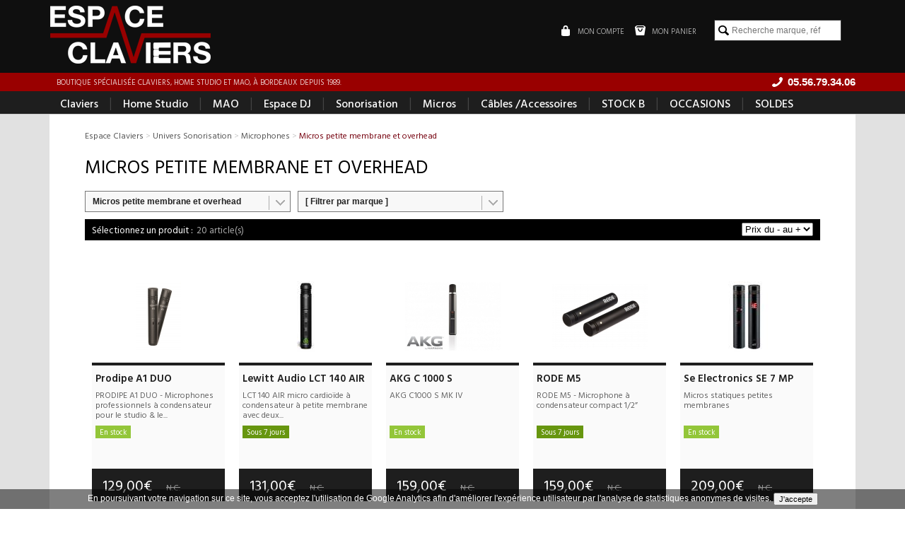

--- FILE ---
content_type: text/html; charset=utf-8
request_url: https://www.espaceclaviers.com/micros-petite-membrane-et-overhead_p0,u9,c228,oasc,pg1.htm
body_size: 7120
content:
<!doctype html>
<html lang="fr">
<head>
	<meta http-equiv="expires" content="Mon, 19 January 2026 05:43:57">
	<meta http-equiv="last-modified" content="Mon, 19 January 2026 05:43:57">
	<meta name="description" content="Retrouvez un large choix de produits de type Micros petite membrane et overhead">
	<meta name="keywords" content="RODE NT5 (la paire), Audio-Technica AT4041, AKG C451 B, AKG C 1000 S, Neumann KM 184, Neumann KM 183, Audio-Technica AT4021, Audio-Technica AT4022, RODE NT55 (paire), Prodipe A1 DUO, RODE M5, Se Electronics sE8 Matched Pair, Se Electronics sE8, Se Electronics SE 7 MP, Neumann KM 184 mt Stereo set, Lewitt Audio LCT 140 AIR Stereo Pair, Neumann MCM114 kit Assembly, Lewitt Audio LCT 140 AIR, Universal Audio SP-1, Warm Audio WA-84-OC-N-ST">
	<meta http-equiv="content-language" content="fr" >
	<meta name="content-type" content="text/html;" charset="utf-8">
	<meta name="language" content="fr">
	<meta name="rating" content="general">
	<meta name="viewport" content="width=device-width,initial-scale=1.0,maximum-scale=1.0, user-scalable=no">
	<meta name="robots" content="index, follow">
	<meta name="identifier-url" content="https://www.espaceclaviers.com/" >
	<base href="https://www.espaceclaviers.com/" >
	<link rel="shortcut icon" href="https://www.espaceclaviers.com/favicon.ico" />
	<title> Micros petite membrane et overhead  - Espace Claviers </title>
	<link href="project/design/resources/css/product.list.css" rel="stylesheet" type="text/css" media="screen" />
	<link href="project/design/resources/css/product.list.item.css" rel="stylesheet" type="text/css" media="screen" />
	<link href="project/design/resources/css/universe.css" rel="stylesheet" type="text/css" media="screen" />
	<link href="project/design/resources/css/category.css" rel="stylesheet" type="text/css" media="screen" />
	<link href="project/design/resources/css/reset.css" rel="stylesheet" type="text/css" media="screen" />
	<link href="project/design/resources/css/mmenu.css" rel="stylesheet" type="text/css" media="screen" />
	<link href="project/design/resources/css/structure.css" rel="stylesheet" type="text/css" media="screen" />
	<link href="project/design/resources/css/basket.preview.css" rel="stylesheet" type="text/css" media="screen" />
	<link href="project/design/resources/css/allowcookie.css" rel="stylesheet" type="text/css" media="screen" />
	<link href="project/design/resources/css/caddie.css" rel="stylesheet" type="text/css" media="screen" />
<link rel="alternate" type="application/rss+xml" title="Espace Claviers - Actualités" href="RSS-Advertising.xml" />
<link rel="alternate" type="application/rss+xml" title="Espace Claviers - Produits de la semaine" href="RSS-Selection.xml" />
<link rel="alternate" type="application/rss+xml" title="Espace Claviers - Derniers produits ajoutés" href="RSS-Last.xml" />
<link rel="alternate" type="application/rss+xml" title="Espace Claviers - Les occasions" href="RSS-Occasion.xml" />
<link rel="alternate" type="application/rss+xml" title="Espace Claviers - STOCK B" href="RSS-STOCK-B-lst4.xml" />
<link rel="alternate" type="application/rss+xml" title="Espace Claviers - Sélection de Noël" href="RSS-Selection-de-Noel-lst3.xml" />
<link rel="alternate" type="application/rss+xml" title="Espace Claviers - Soldes" href="RSS-Soldes-lst2.xml" />
<script>
				 <!-- Global Site Tag (gtag.js) -->
				  window.dataLayer = window.dataLayer || [];
				  function gtag(){dataLayer.push(arguments)};
				  gtag("js", new Date());
				  
				  gtag("config", "G-QTRN2MYF93");
				</script>

</head>
<body id="body">
<a name="top"></a>
<div id='innerbody'><div >
	<div id='commons_banner_height'></div><div id='commons_banner'><div  id="commons_header" >
	<div  class="commons_wrap" >
	<div  id="commons_header_menuicon" >
	<a id="menu_mobile_handler" href="#my-menu" class="mobile"><div id="menu_mobile_icone"></div></a></div> 
<div  id="commons_header_logo" >
	<a href='.' class='commons_logo'  title='' ><img class='' src='project/design/resources/images/commons/logo.png' data-src='project/design/resources/images/commons/logo.png'  alt='Espace Claviers'  title='Espace Claviers'  /></a></div> 
<div  id="commons_header_fblikebox" >
	<div class="fb-like" data-href="https://www.facebook.com/Espace-Claviers-181107298708939/timeline/" data-layout="button_count" data-action="like" data-show-faces="false" data-share="false"></div><div id="fb-root"></div>
<script>(function(d, s, id) {
  var js, fjs = d.getElementsByTagName(s)[0];
  if (d.getElementById(id)) return;
  js = d.createElement(s); js.id = id;
  js.src = "//connect.facebook.net/fr_FR/sdk.js#xfbml=1&version=v2.4&appId=100779656692851";
  fjs.parentNode.insertBefore(js, fjs);
}(document, "script", "facebook-jssdk"));</script></div> 
<div  id="commons_header_search"  class="desktop" >
	<form action="recherche" method="get"><input type="text" class="search" id="search" name="search" placeholder="Recherche marque, réf" /></form></div> 
<div  id="commons_header_caddie" >
	<span>Mon panier</span></div> 
<div  id="commons_header_account" >
	<a href='connexion' class='commons_header_account_link'  title='' ><span>Mon compte</span></a></div> 
</div> 
</div> 
<div  id="commons_baseline" >
	<div  class="commons_wrap" >
	<div  id="commons_baseline_phone"  class="desktop" >
	<a href='contact' class='commons_phone_bloc desktoptablet'><span>05.56.79.34.06</span></a><a href='tel:05.56.79.34.06' class='commons_phone_bloc tablet'><span>05.56.79.34.06</span></a></div> 
<div  id="commons_baseline_text" >
	 Boutique spécialisée claviers, home studio et MAO, à Bordeaux depuis 1989.</div> 
</div> 
</div> 
<div  id="commons_search"  class="mobile" >
	<div  class="commons_wrap" >
	<form action="recherche" method="get"><input type="text" class="search" id="search" name="search" placeholder="Recherche marque, réf" /></form></div> 
</div> 
<div  id="commons_menu" >
	<div  class="commons_wrap" >
	<div  id="commons_menu_desktop"  class="desktop" >
	<a href='claviers-u6.htm' class=' first '  title='' >Claviers</a><span>|</span><a href='home-studio-u7.htm' class=' '  title='' >Home Studio</a><span>|</span><a href='mao-u8.htm' class=' '  title='' >MAO</a><span>|</span><a href='dj-u12.htm' class=' '  title='' >Espace DJ</a><span>|</span><a href='audio-pro-u9.htm' class=' '  title='' >Sonorisation</a><span>|</span><a href='microphones-u18.htm' class=' '  title='' >Micros</a><span>|</span><a href='cables-&-accessoires-u17.htm' class=' '  title='' >Câbles /Accessoires</a><span>|</span><a href='https://www.espaceclaviers.com/selection-stock-b-4' class=' '  title='' >STOCK B</a><span>|</span><a href='occasion' class=' '  title='' >OCCASIONS</a><span>|</span><a href='promotions' class=' last '  title='' >SOLDES</a></div> 
<div  id="my-menu" >
	<ul><li class="menu_item" id="menu1"><a href='claviers-u6.htm' class=' commons_menu_item commons_menu_item_first'  title='' >Claviers</a></li><li class="menu_item" id="menu2"><a href='home-studio-u7.htm' class=' commons_menu_item'  title='' >Home Studio</a></li><li class="menu_item" id="menu3"><a href='mao-u8.htm' class=' commons_menu_item'  title='' >MAO</a></li><li class="menu_item" id="menu4"><a href='dj-u12.htm' class=' commons_menu_item'  title='' >ESPACE DJ</a></li><li class="menu_item" id="menu5"><a href='audio-pro-u9.htm' class=' commons_menu_item'  title='' >Sonorisation</a></li><li class="menu_item" id="menu6"><a href='microphones-u18.htm' class=' commons_menu_item'  title='' >Microphones</a></li><li class="menu_item" id="menu7"><a href='cables-&-accessoires-u17.htm' class=' commons_menu_item'  title='' >Câbles et Accessoires</a></li><li class="menu_item" id="menu8"><a href='https://www.espaceclaviers.com/selection-stock-b-4' class=' commons_menu_item'  title='' >STOCK B</a></li><li class="menu_item" id="menu9"><a href='occasion' class=' commons_menu_item'  title='' >OCCASIONS</a></li></ul></div> 
</div> 
</div> 
</div><div  id="commons_searchresult_wrap" >
	<div  class="commons_wrap" >
	<div  id="commons_searchresult" >
	</div> 
</div> 
</div> 
<div  id="commons_zoom" >
	<div  class="commons_wrap" >
	<div  id="commons_zoom_inner" >
	<div  id="product_list"  class="commons_padding universe_sonorisation" >
	<div id='product_list_header'>
	<div id='pathfinder' itemscope itemtype='http://data-vocabulary.org/Breadcrumb'><a href='.' itemprop='url' class='itemlink'><span itemprop='title'>Espace Claviers</span></a><div  class="separator" >
	 > </div> 
<a href='sonorisation-u9.htm' itemprop='url' class='itemlink'><span itemprop='title'>Univers Sonorisation</span></a><div  class="separator" >
	 > </div> 
<a href='microphones-cat117-univ9.htm' itemprop='url' class='itemlink'><span itemprop='title'>Microphones</span></a><div  class="separator" >
	 > </div> 
<div  class="itemlast" >
	Micros petite membrane et overhead</div> 
</div>
	<a href='microphones-cat117-univ9.htm' class='backlink'></a>
	<h1>Micros petite membrane et overhead </h1>
	<div class='subcategory_description'></div>
</div>

<div id='product_list_filters'>
	<div id='product_list_filter_category' class='combodesign'><select name='itemcat' class='combo_redirect'><option value='sonorisation_p0,u9,oasc,pg1.htm'> [ Filtrer par catégorie ] </option><option value='autres-micros_p0,u9,c185,oasc,pg1.htm' >Autres Micros</option><option value='micros-cravate-et-serre-tete_p0,u9,c227,oasc,pg1.htm' >Micros cravate et serre-tête</option><option value='micros-de-broadcast_p0,u9,c230,oasc,pg1.htm' >Micros de Broadcast</option><option value='micros-large-membrane_p0,u9,c6,oasc,pg1.htm' >Micros Large Membrane </option><option value='micros-numeriques_p0,u9,c159,oasc,pg1.htm' >Micros numériques</option><option value='micros-petite-membrane-et-overhead_p0,u9,c228,oasc,pg1.htm'  selected="selected" >Micros petite membrane et overhead</option><option value='micros-pour-batterie_p0,u9,c226,oasc,pg1.htm' >Micros pour Batterie</option><option value='micros-pour-instruments_p0,u9,c184,oasc,pg1.htm' >Micros pour Instruments</option><option value='micros-pour-voix_p0,u9,c183,oasc,pg1.htm' >Micros pour Voix</option><option value='micros-usb_p0,u9,c229,oasc,pg1.htm' >Micros USB</option></select></div>
	<div id='product_list_filter_brand' class='combodesign'><select name='itembrd' class='combo_redirect'><option value='micros-petite-membrane-et-overhead_p0,u9,c228,oasc,pg1.htm'> [ Filtrer par marque ] </option><option value='micros-petite-membrane-et-overhead-akg_p0,u9,c228,b27,oasc,pg1.htm' >AKG</option><option value='micros-petite-membrane-et-overhead-audio-technica_p0,u9,c228,b36,oasc,pg1.htm' >Audio-Technica</option><option value='micros-petite-membrane-et-overhead-lewitt-audio_p0,u9,c228,b432,oasc,pg1.htm' >Lewitt Audio</option><option value='micros-petite-membrane-et-overhead-neumann_p0,u9,c228,b28,oasc,pg1.htm' >Neumann</option><option value='micros-petite-membrane-et-overhead-prodipe_p0,u9,c228,b101,oasc,pg1.htm' >Prodipe</option><option value='micros-petite-membrane-et-overhead-rode_p0,u9,c228,b7,oasc,pg1.htm' >RODE</option><option value='micros-petite-membrane-et-overhead-se-electronics_p0,u9,c228,b90,oasc,pg1.htm' >Se Electronics</option><option value='micros-petite-membrane-et-overhead-universal-audio_p0,u9,c228,b56,oasc,pg1.htm' >Universal Audio</option><option value='micros-petite-membrane-et-overhead-warm-audio_p0,u9,c228,b377,oasc,pg1.htm' >Warm Audio</option></select></div>
	<div id='product_list_filter_usecase' class='combodesign'></div>
</div>

<div id='product_list_top' class=''>
	<div id='product_list_top_nb' class='font'>20 article(s)</div>
	<div id='product_list_top_order'><table class="form_field" id="id696da87d07bc01148_table"  ><tr><td class="form_field_right"><select name="id696da87d07bc01148" class="combo_redirect" id="id696da87d07bc01148"  style="width: 100%;"    ><option value="micros-petite-membrane-et-overhead_p0,u9,c228,oasc,pg1.htm"  selected="selected" >Prix du - au +</option><option value="micros-petite-membrane-et-overhead_p0,u9,c228,odesc,pg1.htm" >Prix du + au -</option><option value="micros-petite-membrane-et-overhead_p0,u9,c228,odispo,pg1.htm" >Disponibilité</option></select><div class="error" id="_id696da87d07bc01148" style="display: none;"></div></td></tr></table></div>
	<div id='product_list_top_pager' class='font'></div>
</div>

<div id='product_list_items'>
	<div class="product_list_item">

	<a href="prodipe-a1-duo-micros-petite-membrane-et-overhead_p4515.htm" class="product_list_item_image" >
		<div class="product_list_item_percent" ></div>
		<div class="product_list_item_label" ></div>
		<img class='' src='project/resources/img/type5/doublea1duolanen926x1440090560500151008012016.jpg' data-src='project/resources/img/type5/doublea1duolanen926x1440090560500151008012016.jpg'  alt='Prodipe A1 DUO'  title='Prodipe A1 DUO'  />
	</a>
	
	<a href="prodipe-a1-duo-micros-petite-membrane-et-overhead_p4515.htm" class="product_list_item_info" >
		<div class="product_list_item_maininfo">
			
			<div class="product_list_item_name_bloc">
				<div class="product_list_item_name">Prodipe A1 DUO</div>
				<div class="product_list_item_description">PRODIPE A1 DUO - Microphones professionnels à condensateur pour le studio & le...</div>
			</div>
			
			<div class="product_list_item_info_bloc">
				<div  class="product_availability_item product_availability_description1" >
	En stock<div  class="product_availability_item_infobulle" >
	La livraison sous 24/48h signifie que le produit est en stock. </div> 
</div> 

				<!--<div class="product_list_item_deliveryprice mobile"><i>Frais de port offerts</i></div>-->
				<div class="product_list_item_notation"></div>
			</div>
			

			<div class="product_list_item_moreinfo">
				<ul>
					<li><div class="product_list_item_deliveryprice"><i>Frais de port offerts</i></div></li>
					<li><div class="product_list_item_guarantee"><span>Garantie :</span>2 an(s)</div></li>
				</ul>
			</div>
		</div>
	</a>
	<a href="prodipe-a1-duo-micros-petite-membrane-et-overhead_p4515.htm" class="product_list_item_price_bloc">
		<div class="product_list_item_price_promo"></div>
		
		<div class="product_list_item_price"><span class="product_list_item_price_promo"></span>129,00&euro;  <span class="product_list_item_price_public">N.C.</span></div>
	</a>
	
</div><div class="product_list_item">

	<a href="lewitt-audio-lct-140-air-micros-petite-membrane-et-overhead_p9975.htm" class="product_list_item_image" >
		<div class="product_list_item_percent" ></div>
		<div class="product_list_item_label" ></div>
		<img class='' src='project/resources/img/type5/lewitt-lct-140-air-275837.jpg' data-src='project/resources/img/type5/lewitt-lct-140-air-275837.jpg'  alt='Lewitt Audio LCT 140 AIR'  title='Lewitt Audio LCT 140 AIR'  />
	</a>
	
	<a href="lewitt-audio-lct-140-air-micros-petite-membrane-et-overhead_p9975.htm" class="product_list_item_info" >
		<div class="product_list_item_maininfo">
			
			<div class="product_list_item_name_bloc">
				<div class="product_list_item_name">Lewitt Audio LCT 140 AIR</div>
				<div class="product_list_item_description">LCT 140 AIR micro cardioïde à condensateur à petite membrane avec deux...</div>
			</div>
			
			<div class="product_list_item_info_bloc">
				<div  class="product_availability_item product_availability_description2" >
	Sous 7 jours<div  class="product_availability_item_infobulle" >
	La livraison sous 7 jours signifie que le produit est en stock chez notre fournisseur. </div> 
</div> 

				<!--<div class="product_list_item_deliveryprice mobile"><i>Frais de port offerts</i></div>-->
				<div class="product_list_item_notation"></div>
			</div>
			

			<div class="product_list_item_moreinfo">
				<ul>
					<li><div class="product_list_item_deliveryprice"><i>Frais de port offerts</i></div></li>
					<li><div class="product_list_item_guarantee"><span>Garantie :</span>2 an(s)</div></li>
				</ul>
			</div>
		</div>
	</a>
	<a href="lewitt-audio-lct-140-air-micros-petite-membrane-et-overhead_p9975.htm" class="product_list_item_price_bloc">
		<div class="product_list_item_price_promo"></div>
		
		<div class="product_list_item_price"><span class="product_list_item_price_promo"></span>131,00&euro;  <span class="product_list_item_price_public">N.C.</span></div>
	</a>
	
</div><div class="product_list_item">

	<a href="akg-c-1000-s-micros-petite-membrane-et-overhead_p2250.htm" class="product_list_item_image" >
		<div class="product_list_item_percent" ></div>
		<div class="product_list_item_label" ></div>
		<img class='' src='project/resources/img/type5/akgc1000.jpg' data-src='project/resources/img/type5/akgc1000.jpg'  alt='AKG C 1000 S'  title='AKG C 1000 S'  />
	</a>
	
	<a href="akg-c-1000-s-micros-petite-membrane-et-overhead_p2250.htm" class="product_list_item_info" >
		<div class="product_list_item_maininfo">
			
			<div class="product_list_item_name_bloc">
				<div class="product_list_item_name">AKG C 1000 S</div>
				<div class="product_list_item_description">AKG C1000 S MK IV</div>
			</div>
			
			<div class="product_list_item_info_bloc">
				<div  class="product_availability_item product_availability_description1" >
	En stock<div  class="product_availability_item_infobulle" >
	La livraison sous 24/48h signifie que le produit est en stock. </div> 
</div> 

				<!--<div class="product_list_item_deliveryprice mobile"><i>Frais de port offerts</i></div>-->
				<div class="product_list_item_notation"></div>
			</div>
			

			<div class="product_list_item_moreinfo">
				<ul>
					<li><div class="product_list_item_deliveryprice"><i>Frais de port offerts</i></div></li>
					<li><div class="product_list_item_guarantee"><span>Garantie :</span>2 an(s)</div></li>
				</ul>
			</div>
		</div>
	</a>
	<a href="akg-c-1000-s-micros-petite-membrane-et-overhead_p2250.htm" class="product_list_item_price_bloc">
		<div class="product_list_item_price_promo"></div>
		
		<div class="product_list_item_price"><span class="product_list_item_price_promo"></span>159,00&euro;  <span class="product_list_item_price_public">N.C.</span></div>
	</a>
	
</div><div class="product_list_item">

	<a href="rode-m5-micros-petite-membrane-et-overhead_p7514.htm" class="product_list_item_image" >
		<div class="product_list_item_percent" ></div>
		<div class="product_list_item_label" ></div>
		<img class='' src='project/resources/img/type5/1_101.jpg' data-src='project/resources/img/type5/1_101.jpg'  alt='RODE M5'  title='RODE M5'  />
	</a>
	
	<a href="rode-m5-micros-petite-membrane-et-overhead_p7514.htm" class="product_list_item_info" >
		<div class="product_list_item_maininfo">
			
			<div class="product_list_item_name_bloc">
				<div class="product_list_item_name">RODE M5</div>
				<div class="product_list_item_description">RODE M5 - Microphone à condensateur compact 1/2”

</div>
			</div>
			
			<div class="product_list_item_info_bloc">
				<div  class="product_availability_item product_availability_description2" >
	Sous 7 jours<div  class="product_availability_item_infobulle" >
	La livraison sous 7 jours signifie que le produit est en stock chez notre fournisseur. </div> 
</div> 

				<!--<div class="product_list_item_deliveryprice mobile"><i>Frais de port offerts</i></div>-->
				<div class="product_list_item_notation"></div>
			</div>
			

			<div class="product_list_item_moreinfo">
				<ul>
					<li><div class="product_list_item_deliveryprice"><i>Frais de port offerts</i></div></li>
					<li><div class="product_list_item_guarantee"><span>Garantie :</span>3 an(s)</div></li>
				</ul>
			</div>
		</div>
	</a>
	<a href="rode-m5-micros-petite-membrane-et-overhead_p7514.htm" class="product_list_item_price_bloc">
		<div class="product_list_item_price_promo"></div>
		
		<div class="product_list_item_price"><span class="product_list_item_price_promo"></span>159,00&euro;  <span class="product_list_item_price_public">N.C.</span></div>
	</a>
	
</div><div class="product_list_item">

	<a href="se-electronics-se-7-mp-micros-petite-membrane-et-overhead_p8675.htm" class="product_list_item_image" >
		<div class="product_list_item_percent" ></div>
		<div class="product_list_item_label" ></div>
		<img class='' src='project/resources/img/type5/se-7-pair.jpg' data-src='project/resources/img/type5/se-7-pair.jpg'  alt='Se Electronics SE 7 MP'  title='Se Electronics SE 7 MP'  />
	</a>
	
	<a href="se-electronics-se-7-mp-micros-petite-membrane-et-overhead_p8675.htm" class="product_list_item_info" >
		<div class="product_list_item_maininfo">
			
			<div class="product_list_item_name_bloc">
				<div class="product_list_item_name">Se Electronics SE 7 MP</div>
				<div class="product_list_item_description">Micros statiques petites membranes 

</div>
			</div>
			
			<div class="product_list_item_info_bloc">
				<div  class="product_availability_item product_availability_description1" >
	En stock<div  class="product_availability_item_infobulle" >
	La livraison sous 24/48h signifie que le produit est en stock. </div> 
</div> 

				<!--<div class="product_list_item_deliveryprice mobile"><i>Frais de port offerts</i></div>-->
				<div class="product_list_item_notation"></div>
			</div>
			

			<div class="product_list_item_moreinfo">
				<ul>
					<li><div class="product_list_item_deliveryprice"><i>Frais de port offerts</i></div></li>
					<li><div class="product_list_item_guarantee"><span>Garantie :</span>3 an(s)</div></li>
				</ul>
			</div>
		</div>
	</a>
	<a href="se-electronics-se-7-mp-micros-petite-membrane-et-overhead_p8675.htm" class="product_list_item_price_bloc">
		<div class="product_list_item_price_promo"></div>
		
		<div class="product_list_item_price"><span class="product_list_item_price_promo"></span>209,00&euro;  <span class="product_list_item_price_public">N.C.</span></div>
	</a>
	
</div><div class="product_list_item">

	<a href="se-electronics-se8-micros-petite-membrane-et-overhead_p8234.htm" class="product_list_item_image" >
		<div class="product_list_item_percent" ></div>
		<div class="product_list_item_label" ></div>
		<img class='' src='project/resources/img/type5/se8front9203-edit.jpg' data-src='project/resources/img/type5/se8front9203-edit.jpg'  alt='Se Electronics sE8'  title='Se Electronics sE8'  />
	</a>
	
	<a href="se-electronics-se8-micros-petite-membrane-et-overhead_p8234.htm" class="product_list_item_info" >
		<div class="product_list_item_maininfo">
			
			<div class="product_list_item_name_bloc">
				<div class="product_list_item_name">Se Electronics sE8</div>
				<div class="product_list_item_description">Le sE 8 est un microphone à condensateur petit diaphragme aux sonorités...</div>
			</div>
			
			<div class="product_list_item_info_bloc">
				<div  class="product_availability_item product_availability_description2" >
	Sous 7 jours<div  class="product_availability_item_infobulle" >
	La livraison sous 7 jours signifie que le produit est en stock chez notre fournisseur. </div> 
</div> 

				<!--<div class="product_list_item_deliveryprice mobile"><i>Frais de port offerts</i></div>-->
				<div class="product_list_item_notation"></div>
			</div>
			

			<div class="product_list_item_moreinfo">
				<ul>
					<li><div class="product_list_item_deliveryprice"><i>Frais de port offerts</i></div></li>
					<li><div class="product_list_item_guarantee"><span>Garantie :</span>3 an(s)</div></li>
				</ul>
			</div>
		</div>
	</a>
	<a href="se-electronics-se8-micros-petite-membrane-et-overhead_p8234.htm" class="product_list_item_price_bloc">
		<div class="product_list_item_price_promo"></div>
		
		<div class="product_list_item_price"><span class="product_list_item_price_promo"></span>219,00&euro;  <span class="product_list_item_price_public">N.C.</span></div>
	</a>
	
</div><div class="product_list_item">

	<a href="lewitt-audio-lct-140-air-stereo-pair-micros-petite-membrane-et-overhead_p9591.htm" class="product_list_item_image" >
		<div class="product_list_item_percent" ></div>
		<div class="product_list_item_label" ></div>
		<img class='' src='project/resources/img/type5/thumbnail.jpg' data-src='project/resources/img/type5/thumbnail.jpg'  alt='Lewitt Audio LCT 140 AIR Stereo Pair'  title='Lewitt Audio LCT 140 AIR Stereo Pair'  />
	</a>
	
	<a href="lewitt-audio-lct-140-air-stereo-pair-micros-petite-membrane-et-overhead_p9591.htm" class="product_list_item_info" >
		<div class="product_list_item_maininfo">
			
			<div class="product_list_item_name_bloc">
				<div class="product_list_item_name">Lewitt Audio LCT 140 AIR Stereo Pair</div>
				<div class="product_list_item_description">Le couple stéréo LCT 140 AIR se compose de deux microphones à condensateur à...</div>
			</div>
			
			<div class="product_list_item_info_bloc">
				<div  class="product_availability_item product_availability_description1" >
	En stock<div  class="product_availability_item_infobulle" >
	La livraison sous 24/48h signifie que le produit est en stock. </div> 
</div> 

				<!--<div class="product_list_item_deliveryprice mobile"><i>Frais de port offerts</i></div>-->
				<div class="product_list_item_notation"></div>
			</div>
			

			<div class="product_list_item_moreinfo">
				<ul>
					<li><div class="product_list_item_deliveryprice"><i>Frais de port offerts</i></div></li>
					<li><div class="product_list_item_guarantee"><span>Garantie :</span>2 an(s)</div></li>
				</ul>
			</div>
		</div>
	</a>
	<a href="lewitt-audio-lct-140-air-stereo-pair-micros-petite-membrane-et-overhead_p9591.htm" class="product_list_item_price_bloc">
		<div class="product_list_item_price_promo"></div>
		
		<div class="product_list_item_price"><span class="product_list_item_price_promo"></span>298,00&euro;  <span class="product_list_item_price_public">N.C.</span></div>
	</a>
	
</div><div class="product_list_item">

	<a href="audio-technica-at4041-micros-petite-membrane-et-overhead_p2161.htm" class="product_list_item_image" >
		<div class="product_list_item_percent" ></div>
		<div class="product_list_item_label" ></div>
		<img class='' src='project/resources/img/type5/137.jpg' data-src='project/resources/img/type5/137.jpg'  alt='Audio-Technica AT4041'  title='Audio-Technica AT4041'  />
	</a>
	
	<a href="audio-technica-at4041-micros-petite-membrane-et-overhead_p2161.htm" class="product_list_item_info" >
		<div class="product_list_item_maininfo">
			
			<div class="product_list_item_name_bloc">
				<div class="product_list_item_name">Audio-Technica AT4041</div>
				<div class="product_list_item_description">AE5100 Microphone à condensateur cardioïde</div>
			</div>
			
			<div class="product_list_item_info_bloc">
				<div  class="product_availability_item product_availability_description2" >
	Sous 7 jours<div  class="product_availability_item_infobulle" >
	La livraison sous 7 jours signifie que le produit est en stock chez notre fournisseur. </div> 
</div> 

				<!--<div class="product_list_item_deliveryprice mobile"><i>Frais de port offerts</i></div>-->
				<div class="product_list_item_notation"></div>
			</div>
			

			<div class="product_list_item_moreinfo">
				<ul>
					<li><div class="product_list_item_deliveryprice"><i>Frais de port offerts</i></div></li>
					<li><div class="product_list_item_guarantee"><span>Garantie :</span>3 an(s)</div></li>
				</ul>
			</div>
		</div>
	</a>
	<a href="audio-technica-at4041-micros-petite-membrane-et-overhead_p2161.htm" class="product_list_item_price_bloc">
		<div class="product_list_item_price_promo"></div>
		
		<div class="product_list_item_price"><span class="product_list_item_price_promo"></span>299,00&euro;  <span class="product_list_item_price_public">N.C.</span></div>
	</a>
	
</div><div class="product_list_item">

	<a href="rode-nt5-la-paire--micros-petite-membrane-et-overhead_p2142.htm" class="product_list_item_image" >
		<div class="product_list_item_percent" ></div>
		<div class="product_list_item_label" ></div>
		<img class='' src='project/resources/img/type5/rode_nt5.jpg' data-src='project/resources/img/type5/rode_nt5.jpg'  alt='RODE NT5 (la paire)'  title='RODE NT5 (la paire)'  />
	</a>
	
	<a href="rode-nt5-la-paire--micros-petite-membrane-et-overhead_p2142.htm" class="product_list_item_info" >
		<div class="product_list_item_maininfo">
			
			<div class="product_list_item_name_bloc">
				<div class="product_list_item_name">RODE NT5 (la paire)</div>
				<div class="product_list_item_description">Microphone condensateur, cardioïde à petit diaphragme.

</div>
			</div>
			
			<div class="product_list_item_info_bloc">
				<div  class="product_availability_item product_availability_description2" >
	Sous 7 jours<div  class="product_availability_item_infobulle" >
	La livraison sous 7 jours signifie que le produit est en stock chez notre fournisseur. </div> 
</div> 

				<!--<div class="product_list_item_deliveryprice mobile"><i>Frais de port offerts</i></div>-->
				<div class="product_list_item_notation"></div>
			</div>
			

			<div class="product_list_item_moreinfo">
				<ul>
					<li><div class="product_list_item_deliveryprice"><i>Frais de port offerts</i></div></li>
					<li><div class="product_list_item_guarantee"><span>Garantie :</span>3 an(s)</div></li>
				</ul>
			</div>
		</div>
	</a>
	<a href="rode-nt5-la-paire--micros-petite-membrane-et-overhead_p2142.htm" class="product_list_item_price_bloc">
		<div class="product_list_item_price_promo"></div>
		
		<div class="product_list_item_price"><span class="product_list_item_price_promo"></span>319,00&euro;  <span class="product_list_item_price_public">N.C.</span></div>
	</a>
	
</div><div class="product_list_item">

	<a href="akg-c451-b-micros-petite-membrane-et-overhead_p2249.htm" class="product_list_item_image" >
		<div class="product_list_item_percent" ></div>
		<div class="product_list_item_label" ></div>
		<img class='' src='project/resources/img/type5/298.gif' data-src='project/resources/img/type5/298.gif'  alt='AKG C451 B'  title='AKG C451 B'  />
	</a>
	
	<a href="akg-c451-b-micros-petite-membrane-et-overhead_p2249.htm" class="product_list_item_info" >
		<div class="product_list_item_maininfo">
			
			<div class="product_list_item_name_bloc">
				<div class="product_list_item_name">AKG C451 B</div>
				<div class="product_list_item_description">AKG C 451 B</div>
			</div>
			
			<div class="product_list_item_info_bloc">
				<div  class="product_availability_item product_availability_description2" >
	Sous 7 jours<div  class="product_availability_item_infobulle" >
	La livraison sous 7 jours signifie que le produit est en stock chez notre fournisseur. </div> 
</div> 

				<!--<div class="product_list_item_deliveryprice mobile"><i>Frais de port offerts</i></div>-->
				<div class="product_list_item_notation"></div>
			</div>
			

			<div class="product_list_item_moreinfo">
				<ul>
					<li><div class="product_list_item_deliveryprice"><i>Frais de port offerts</i></div></li>
					<li><div class="product_list_item_guarantee"><span>Garantie :</span>2 an(s)</div></li>
				</ul>
			</div>
		</div>
	</a>
	<a href="akg-c451-b-micros-petite-membrane-et-overhead_p2249.htm" class="product_list_item_price_bloc">
		<div class="product_list_item_price_promo"></div>
		
		<div class="product_list_item_price"><span class="product_list_item_price_promo"></span>333,00&euro;  <span class="product_list_item_price_public">N.C.</span></div>
	</a>
	
</div><div class="product_list_item">

	<a href="audio-technica-at4021-micros-petite-membrane-et-overhead_p3903.htm" class="product_list_item_image" >
		<div class="product_list_item_percent" ></div>
		<div class="product_list_item_label" ></div>
		<img class='' src='project/resources/img/type5/at4022.jpg' data-src='project/resources/img/type5/at4022.jpg'  alt='Audio-Technica AT4021'  title='Audio-Technica AT4021'  />
	</a>
	
	<a href="audio-technica-at4021-micros-petite-membrane-et-overhead_p3903.htm" class="product_list_item_info" >
		<div class="product_list_item_maininfo">
			
			<div class="product_list_item_name_bloc">
				<div class="product_list_item_name">Audio-Technica AT4021</div>
				<div class="product_list_item_description">AT4021 Microphone à condensateur cardioïde</div>
			</div>
			
			<div class="product_list_item_info_bloc">
				<div  class="product_availability_item product_availability_description2" >
	Sous 7 jours<div  class="product_availability_item_infobulle" >
	La livraison sous 7 jours signifie que le produit est en stock chez notre fournisseur. </div> 
</div> 

				<!--<div class="product_list_item_deliveryprice mobile"><i>Frais de port offerts</i></div>-->
				<div class="product_list_item_notation"></div>
			</div>
			

			<div class="product_list_item_moreinfo">
				<ul>
					<li><div class="product_list_item_deliveryprice"><i>Frais de port offerts</i></div></li>
					<li><div class="product_list_item_guarantee"><span>Garantie :</span>3 an(s)</div></li>
				</ul>
			</div>
		</div>
	</a>
	<a href="audio-technica-at4021-micros-petite-membrane-et-overhead_p3903.htm" class="product_list_item_price_bloc">
		<div class="product_list_item_price_promo"></div>
		
		<div class="product_list_item_price"><span class="product_list_item_price_promo"></span>339,00&euro;  <span class="product_list_item_price_public">N.C.</span></div>
	</a>
	
</div><div class="product_list_item">

	<a href="universal-audio-sp-1-micros-petite-membrane-et-overhead_p10148.htm" class="product_list_item_image" >
		<div class="product_list_item_percent" ></div>
		<div class="product_list_item_label" ></div>
		<img class='' src='project/resources/img/type5/sp-1.jpg' data-src='project/resources/img/type5/sp-1.jpg'  alt='Universal Audio SP-1'  title='Universal Audio SP-1'  />
	</a>
	
	<a href="universal-audio-sp-1-micros-petite-membrane-et-overhead_p10148.htm" class="product_list_item_info" >
		<div class="product_list_item_maininfo">
			
			<div class="product_list_item_name_bloc">
				<div class="product_list_item_name">Universal Audio SP-1</div>
				<div class="product_list_item_description">La paire stéréo assortie de micros SP-1 apporte netteté, largeur et dimension...</div>
			</div>
			
			<div class="product_list_item_info_bloc">
				<div  class="product_availability_item product_availability_description2" >
	Sous 7 jours<div  class="product_availability_item_infobulle" >
	La livraison sous 7 jours signifie que le produit est en stock chez notre fournisseur. </div> 
</div> 

				<!--<div class="product_list_item_deliveryprice mobile"><i>Frais de port offerts</i></div>-->
				<div class="product_list_item_notation"></div>
			</div>
			

			<div class="product_list_item_moreinfo">
				<ul>
					<li><div class="product_list_item_deliveryprice"><i>Frais de port offerts</i></div></li>
					<li><div class="product_list_item_guarantee"><span>Garantie :</span>2 an(s)</div></li>
				</ul>
			</div>
		</div>
	</a>
	<a href="universal-audio-sp-1-micros-petite-membrane-et-overhead_p10148.htm" class="product_list_item_price_bloc">
		<div class="product_list_item_price_promo"></div>
		
		<div class="product_list_item_price"><span class="product_list_item_price_promo"></span>349,00&euro;  <span class="product_list_item_price_public">N.C.</span></div>
	</a>
	
</div><div class="product_list_item">

	<a href="audio-technica-at4022-micros-petite-membrane-et-overhead_p3904.htm" class="product_list_item_image" >
		<div class="product_list_item_percent" ></div>
		<div class="product_list_item_label" ></div>
		<img class='' src='project/resources/img/type5/at4022_1.jpg' data-src='project/resources/img/type5/at4022_1.jpg'  alt='Audio-Technica AT4022'  title='Audio-Technica AT4022'  />
	</a>
	
	<a href="audio-technica-at4022-micros-petite-membrane-et-overhead_p3904.htm" class="product_list_item_info" >
		<div class="product_list_item_maininfo">
			
			<div class="product_list_item_name_bloc">
				<div class="product_list_item_name">Audio-Technica AT4022</div>
				<div class="product_list_item_description"></div>
			</div>
			
			<div class="product_list_item_info_bloc">
				<div  class="product_availability_item product_availability_description2" >
	Sous 7 jours<div  class="product_availability_item_infobulle" >
	La livraison sous 7 jours signifie que le produit est en stock chez notre fournisseur. </div> 
</div> 

				<!--<div class="product_list_item_deliveryprice mobile"><i>Frais de port offerts</i></div>-->
				<div class="product_list_item_notation"></div>
			</div>
			

			<div class="product_list_item_moreinfo">
				<ul>
					<li><div class="product_list_item_deliveryprice"><i>Frais de port offerts</i></div></li>
					<li><div class="product_list_item_guarantee"><span>Garantie :</span>3 an(s)</div></li>
				</ul>
			</div>
		</div>
	</a>
	<a href="audio-technica-at4022-micros-petite-membrane-et-overhead_p3904.htm" class="product_list_item_price_bloc">
		<div class="product_list_item_price_promo"></div>
		
		<div class="product_list_item_price"><span class="product_list_item_price_promo"></span>379,00&euro;  <span class="product_list_item_price_public">N.C.</span></div>
	</a>
	
</div><div class="product_list_item">

	<a href="se-electronics-se8-matched-pair-micros-petite-membrane-et-overhead_p8004.htm" class="product_list_item_image" >
		<div class="product_list_item_percent" ></div>
		<div class="product_list_item_label" ></div>
		<img class='' src='project/resources/img/type5/se8-stereo-set-on-stereo-bar-9951-edit-web.jpg' data-src='project/resources/img/type5/se8-stereo-set-on-stereo-bar-9951-edit-web.jpg'  alt='Se Electronics sE8 Matched Pair'  title='Se Electronics sE8 Matched Pair'  />
	</a>
	
	<a href="se-electronics-se8-matched-pair-micros-petite-membrane-et-overhead_p8004.htm" class="product_list_item_info" >
		<div class="product_list_item_maininfo">
			
			<div class="product_list_item_name_bloc">
				<div class="product_list_item_name">Se Electronics sE8 Matched Pair</div>
				<div class="product_list_item_description">Se Electronics sE8 Matched Pair

</div>
			</div>
			
			<div class="product_list_item_info_bloc">
				<div  class="product_availability_item product_availability_description2" >
	Sous 7 jours<div  class="product_availability_item_infobulle" >
	La livraison sous 7 jours signifie que le produit est en stock chez notre fournisseur. </div> 
</div> 

				<!--<div class="product_list_item_deliveryprice mobile"><i>Frais de port offerts</i></div>-->
				<div class="product_list_item_notation"></div>
			</div>
			

			<div class="product_list_item_moreinfo">
				<ul>
					<li><div class="product_list_item_deliveryprice"><i>Frais de port offerts</i></div></li>
					<li><div class="product_list_item_guarantee"><span>Garantie :</span>3 an(s)</div></li>
				</ul>
			</div>
		</div>
	</a>
	<a href="se-electronics-se8-matched-pair-micros-petite-membrane-et-overhead_p8004.htm" class="product_list_item_price_bloc">
		<div class="product_list_item_price_promo"></div>
		
		<div class="product_list_item_price"><span class="product_list_item_price_promo"></span>389,00&euro;  <span class="product_list_item_price_public">N.C.</span></div>
	</a>
	
</div><div class="product_list_item">

	<a href="neumann-mcm114-kit-assembly-micros-petite-membrane-et-overhead_p9962.htm" class="product_list_item_image" >
		<div class="product_list_item_percent" ></div>
		<div class="product_list_item_label" ></div>
		<img class='' src='project/resources/img/type5/img-1260.jpg' data-src='project/resources/img/type5/img-1260.jpg'  alt='Neumann MCM114 kit Assembly'  title='Neumann MCM114 kit Assembly'  />
	</a>
	
	<a href="neumann-mcm114-kit-assembly-micros-petite-membrane-et-overhead_p9962.htm" class="product_list_item_info" >
		<div class="product_list_item_maininfo">
			
			<div class="product_list_item_name_bloc">
				<div class="product_list_item_name">Neumann MCM114 kit Assembly</div>
				<div class="product_list_item_description">Ensemble micro miniature polyvalent pour prise de son rapprochée en Live.</div>
			</div>
			
			<div class="product_list_item_info_bloc">
				<div  class="product_availability_item product_availability_description2" >
	Sous 7 jours<div  class="product_availability_item_infobulle" >
	La livraison sous 7 jours signifie que le produit est en stock chez notre fournisseur. </div> 
</div> 

				<!--<div class="product_list_item_deliveryprice mobile"><i>Frais de port offerts</i></div>-->
				<div class="product_list_item_notation"></div>
			</div>
			

			<div class="product_list_item_moreinfo">
				<ul>
					<li><div class="product_list_item_deliveryprice"><i>Frais de port offerts</i></div></li>
					<li><div class="product_list_item_guarantee"><span>Garantie :</span>2 an(s)</div></li>
				</ul>
			</div>
		</div>
	</a>
	<a href="neumann-mcm114-kit-assembly-micros-petite-membrane-et-overhead_p9962.htm" class="product_list_item_price_bloc">
		<div class="product_list_item_price_promo"></div>
		
		<div class="product_list_item_price"><span class="product_list_item_price_promo"></span>629,00&euro;  <span class="product_list_item_price_public">N.C.</span></div>
	</a>
	
</div><div class="product_list_item">

	<a href="rode-nt55-paire--micros-petite-membrane-et-overhead_p4487.htm" class="product_list_item_image" >
		<div class="product_list_item_percent" ></div>
		<div class="product_list_item_label" ></div>
		<img class='' src='project/resources/img/type5/nt55.jpg' data-src='project/resources/img/type5/nt55.jpg'  alt='RODE NT55 (paire)'  title='RODE NT55 (paire)'  />
	</a>
	
	<a href="rode-nt55-paire--micros-petite-membrane-et-overhead_p4487.htm" class="product_list_item_info" >
		<div class="product_list_item_maininfo">
			
			<div class="product_list_item_name_bloc">
				<div class="product_list_item_name">RODE NT55 (paire)</div>
				<div class="product_list_item_description">Le NT55 propose la même qualité de son, facilité d’utilisation et...</div>
			</div>
			
			<div class="product_list_item_info_bloc">
				<div  class="product_availability_item product_availability_description2" >
	Sous 7 jours<div  class="product_availability_item_infobulle" >
	La livraison sous 7 jours signifie que le produit est en stock chez notre fournisseur. </div> 
</div> 

				<!--<div class="product_list_item_deliveryprice mobile"><i>Frais de port offerts</i></div>-->
				<div class="product_list_item_notation"></div>
			</div>
			

			<div class="product_list_item_moreinfo">
				<ul>
					<li><div class="product_list_item_deliveryprice"><i>Frais de port offerts</i></div></li>
					<li><div class="product_list_item_guarantee"><span>Garantie :</span>3 an(s)</div></li>
				</ul>
			</div>
		</div>
	</a>
	<a href="rode-nt55-paire--micros-petite-membrane-et-overhead_p4487.htm" class="product_list_item_price_bloc">
		<div class="product_list_item_price_promo"></div>
		
		<div class="product_list_item_price"><span class="product_list_item_price_promo"></span>699,00&euro;  <span class="product_list_item_price_public">N.C.</span></div>
	</a>
	
</div><div class="product_list_item">

	<a href="warm-audio-wa-84-oc-n-st-micros-petite-membrane-et-overhead_p10692.htm" class="product_list_item_image" >
		<div class="product_list_item_percent" ></div>
		<div class="product_list_item_label" ></div>
		<img class='' src='project/resources/img/type5/7247503w12001.jpg' data-src='project/resources/img/type5/7247503w12001.jpg'  alt='Warm Audio WA-84-OC-N-ST'  title='Warm Audio WA-84-OC-N-ST'  />
	</a>
	
	<a href="warm-audio-wa-84-oc-n-st-micros-petite-membrane-et-overhead_p10692.htm" class="product_list_item_info" >
		<div class="product_list_item_maininfo">
			
			<div class="product_list_item_name_bloc">
				<div class="product_list_item_name">Warm Audio WA-84-OC-N-ST</div>
				<div class="product_list_item_description">Paire de microphones à condensateur à petit diaphragme de style vintage -...</div>
			</div>
			
			<div class="product_list_item_info_bloc">
				<div  class="product_availability_item product_availability_description3" >
	Sur Commande <div  class="product_availability_item_infobulle" >
	 Veuillez contacter notre équipe pour connaitre le délai de livraison</div> 
</div> 

				<!--<div class="product_list_item_deliveryprice mobile"><i>Frais de port offerts</i></div>-->
				<div class="product_list_item_notation"></div>
			</div>
			

			<div class="product_list_item_moreinfo">
				<ul>
					<li><div class="product_list_item_deliveryprice"><i>Frais de port offerts</i></div></li>
					<li><div class="product_list_item_guarantee"><span>Garantie :</span>3 an(s)</div></li>
				</ul>
			</div>
		</div>
	</a>
	<a href="warm-audio-wa-84-oc-n-st-micros-petite-membrane-et-overhead_p10692.htm" class="product_list_item_price_bloc">
		<div class="product_list_item_price_promo"></div>
		
		<div class="product_list_item_price"><span class="product_list_item_price_promo"></span>699,00&euro;  <span class="product_list_item_price_public">N.C.</span></div>
	</a>
	
</div><div class="product_list_item">

	<a href="neumann-km-184-micros-petite-membrane-et-overhead_p2308.htm" class="product_list_item_image" >
		<div class="product_list_item_percent" ></div>
		<div class="product_list_item_label" ></div>
		<img class='' src='project/resources/img/type5/398.jpg' data-src='project/resources/img/type5/398.jpg'  alt='Neumann KM 184'  title='Neumann KM 184'  />
	</a>
	
	<a href="neumann-km-184-micros-petite-membrane-et-overhead_p2308.htm" class="product_list_item_info" >
		<div class="product_list_item_maininfo">
			
			<div class="product_list_item_name_bloc">
				<div class="product_list_item_name">Neumann KM 184</div>
				<div class="product_list_item_description">NEUMANN KM 184</div>
			</div>
			
			<div class="product_list_item_info_bloc">
				<div  class="product_availability_item product_availability_description2" >
	Sous 7 jours<div  class="product_availability_item_infobulle" >
	La livraison sous 7 jours signifie que le produit est en stock chez notre fournisseur. </div> 
</div> 

				<!--<div class="product_list_item_deliveryprice mobile"><i>Frais de port offerts</i></div>-->
				<div class="product_list_item_notation"></div>
			</div>
			

			<div class="product_list_item_moreinfo">
				<ul>
					<li><div class="product_list_item_deliveryprice"><i>Frais de port offerts</i></div></li>
					<li><div class="product_list_item_guarantee"><span>Garantie :</span>2 an(s)</div></li>
				</ul>
			</div>
		</div>
	</a>
	<a href="neumann-km-184-micros-petite-membrane-et-overhead_p2308.htm" class="product_list_item_price_bloc">
		<div class="product_list_item_price_promo"></div>
		
		<div class="product_list_item_price"><span class="product_list_item_price_promo"></span>769,00&euro;  <span class="product_list_item_price_public">N.C.</span></div>
	</a>
	
</div><div class="product_list_item">

	<a href="neumann-km-183-micros-petite-membrane-et-overhead_p2577.htm" class="product_list_item_image" >
		<div class="product_list_item_percent" ></div>
		<div class="product_list_item_label" ></div>
		<img class='' src='project/resources/img/type5/neumannkm183ni-1.jpg' data-src='project/resources/img/type5/neumannkm183ni-1.jpg'  alt='Neumann KM 183'  title='Neumann KM 183'  />
	</a>
	
	<a href="neumann-km-183-micros-petite-membrane-et-overhead_p2577.htm" class="product_list_item_info" >
		<div class="product_list_item_maininfo">
			
			<div class="product_list_item_name_bloc">
				<div class="product_list_item_name">Neumann KM 183</div>
				<div class="product_list_item_description">NEUMANN KM 183

Micro compact et robuste de directivité omnidirectionnelle...</div>
			</div>
			
			<div class="product_list_item_info_bloc">
				<div  class="product_availability_item product_availability_description2" >
	Sous 7 jours<div  class="product_availability_item_infobulle" >
	La livraison sous 7 jours signifie que le produit est en stock chez notre fournisseur. </div> 
</div> 

				<!--<div class="product_list_item_deliveryprice mobile"><i>Frais de port offerts</i></div>-->
				<div class="product_list_item_notation"></div>
			</div>
			

			<div class="product_list_item_moreinfo">
				<ul>
					<li><div class="product_list_item_deliveryprice"><i>Frais de port offerts</i></div></li>
					<li><div class="product_list_item_guarantee"><span>Garantie :</span>2 an(s)</div></li>
				</ul>
			</div>
		</div>
	</a>
	<a href="neumann-km-183-micros-petite-membrane-et-overhead_p2577.htm" class="product_list_item_price_bloc">
		<div class="product_list_item_price_promo"></div>
		
		<div class="product_list_item_price"><span class="product_list_item_price_promo"></span>819,00&euro;  <span class="product_list_item_price_public">N.C.</span></div>
	</a>
	
</div><div class="product_list_item">

	<a href="neumann-km-184-mt-stereo-set-micros-petite-membrane-et-overhead_p9527.htm" class="product_list_item_image" >
		<div class="product_list_item_percent" ></div>
		<div class="product_list_item_label" ></div>
		<img class='' src='project/resources/img/type5/km184mtstereoset.png' data-src='project/resources/img/type5/km184mtstereoset.png'  alt='Neumann KM 184 mt Stereo set'  title='Neumann KM 184 mt Stereo set'  />
	</a>
	
	<a href="neumann-km-184-mt-stereo-set-micros-petite-membrane-et-overhead_p9527.htm" class="product_list_item_info" >
		<div class="product_list_item_maininfo">
			
			<div class="product_list_item_name_bloc">
				<div class="product_list_item_name">Neumann KM 184 mt Stereo set</div>
				<div class="product_list_item_description">KM 184 mt Stéréo set, micros électrostatiques cardioïdes de petit diamètre,...</div>
			</div>
			
			<div class="product_list_item_info_bloc">
				<div  class="product_availability_item product_availability_description2" >
	Sous 7 jours<div  class="product_availability_item_infobulle" >
	La livraison sous 7 jours signifie que le produit est en stock chez notre fournisseur. </div> 
</div> 

				<!--<div class="product_list_item_deliveryprice mobile"><i>Frais de port offerts</i></div>-->
				<div class="product_list_item_notation"></div>
			</div>
			

			<div class="product_list_item_moreinfo">
				<ul>
					<li><div class="product_list_item_deliveryprice"><i>Frais de port offerts</i></div></li>
					<li><div class="product_list_item_guarantee"><span>Garantie :</span>2 an(s)</div></li>
				</ul>
			</div>
		</div>
	</a>
	<a href="neumann-km-184-mt-stereo-set-micros-petite-membrane-et-overhead_p9527.htm" class="product_list_item_price_bloc">
		<div class="product_list_item_price_promo"></div>
		
		<div class="product_list_item_price"><span class="product_list_item_price_promo"></span>1469,00&euro;  <span class="product_list_item_price_public">N.C.</span></div>
	</a>
	
</div>
</div>

<div id='product_list_bottom' class=''>
	<div id='product_list_bottom_pager' class='font'></div>
</div>
</div> 
<div  id="zoom_bottom_advertfooter" >
	<div  class="advertising_item" >
	<a href='Pub-Paypal-4x-ad29.htm' class=''  title='' ><img class='' src='project/resources/img/original/espaceclaviers-modespaiement-2025-2.png' data-src='project/resources/img/original/espaceclaviers-modespaiement-2025-2.png'  alt='espaceclaviers-modespaiement-2025-2'  title='espaceclaviers-modespaiement-2025-2'  /></a></div> 
</div> 
</div> 
</div> 
</div> 
<div  id="commons_footer" >
	<div  class="commons_wrap" >
	<div  id="commons_footer_right" >
	<div  id="commons_footer_menu" >
	<ul><li class="menu_item" id="menu1"><div  class="commons_footer_menu_title commons_menu_item commons_menu_item_first" >
	Le magasin</div> 
<ul class="submenu_normal"><li><a href='page/qui-sommes-nous--1' class='commons_footer_menu_item commons_submenu_item first'  title='' ><span>Qui sommes-nous ?</span></a></li><li><a href='page/informations-pratiques-12' class='commons_footer_menu_item commons_submenu_item'  title='' ><span>Informations pratiques</span></a></li><li><a href='contact' class='commons_footer_menu_item commons_submenu_item'  title='' ><span>Nous contacter</span></a></li></ul></li><li class="menu_item" id="menu2"><div  class="commons_footer_menu_title commons_menu_item" >
	Commande en ligne</div> 
<ul class="submenu_normal"><li><a href='page/mode-de-paiement-3' class='commons_footer_menu_item commons_submenu_item first'  title='' ><span>Modes de paiement</span></a></li><li><a href='page/service-apres-vente-6' class='commons_footer_menu_item commons_submenu_item'  title='' ><span>Garanties et SAV</span></a></li><li><a href='page/conditions-generales-de-vente-2' class='commons_footer_menu_item commons_submenu_item'  title='' ><span>Conditions de vente</span></a></li></ul></li></ul></div> 
<div  id="commons_footer_contact" >
	</div> 
</div> 
<div  id="commons_footer_left" >
	<div  id="commons_footer_logotext" >
	<div  id="commons_footer_custom" >
	<p>Boutique spécialisée à Bordeaux depuis 36 ANS (1989). <strong>Adresse du magasin :</strong> 41 cours Victor Hugo 33000 Bordeaux FRANCE</p><br />
<p><strong>Horaires d'ouverture</strong> Du mardi au vendredi : 10h-12 h / 14h-19 h</p><br />
<p>Le samedi : 10h-12h / 14h-18 h</p></div> 
<div  id="commons_footer_phone" >
	<div  class="mobile tablet" >
	<a href='tel:05.56.79.34.06'>05.56.79.34.06</a></div> 
<div  class="desktoptablet" >
	<div>05.56.79.34.06</div></div> 
</div> 
</div> 
<div  id="commons_footer_newsletter" >
	<form action="subscribe-save-abonnement" method="post"><input type="text" name="subscriber_email" placeholder="Adresse email" required><input type="submit" value="OK" /><div id="commons_footer_newsletter_checkboxes"><div class=""><input type="checkbox" name="subscriber_optin1" id="subscriber_optin1" required><label for="subscriber_optin1">Je souhaite recevoir les infos et promotions d'espaceclaviers.com</label></div><div class=""><input type="checkbox" name="subscriber_optin2" id="subscriber_optin2"><label for="subscriber_optin2">Je souhaite recevoir les informations des partenaires d'espaceclaviers.com</label></div></div></form><a href='subscribe-desabonnement' class='commons_footer_subscriber_desabonnement'  title='' >Se désabonner</a><div  id="commons_footer_social" >
	<a href='https://www.facebook.com/pages/Espace-claviers/181107298708939' class='commons_social_item commons_social_item_facebook'  title=''  target='_blank' ><span>facebook</span></a><a href='https://plus.google.com/116602237055270912937/about' class='commons_social_item commons_social_item_googleplus'  title=''  target='_blank' ><span>googleplus</span></a></div> 
</div> 
</div> 
</div> 
</div> 
<div  id="commons_afterfooter" >
	<div  class="commons_wrap" >
	<div  id="commons_afterfooter_menu" >
	<a href='page/conditions-generales-de-vente-2' class=' first '  title='' >C.G.V.</a> | <a href='contact' class=' last '  title='' >Contact</a></div> 
<div  id="commons_afterfooter_realisation" >
	Réalisation : <a href='http://www.keyrio.fr' class=''  title=''  target='_blank' >Agence Keyrio</a></div> 
</div> 
</div> 
<div  id="wallpaper_info" >
	<input type='hidden' id='wallpaper_image_main_path' name='wallpaper_image_main_path' value='' /><input type='hidden' id='wallpaper_image_main_repeat' name='wallpaper_image_main_repeat' value='repeat-x' /><input type='hidden' id='wallpaper_image_bg_path' name='wallpaper_image_bg_path' value='' /><input type='hidden' id='wallpaper_image_bg_repeat' name='wallpaper_image_bg_repeat' value='' /><input type='hidden' id='wallpaper_bgcolor' name='wallpaper_bgcolor' value='E1E1E1' /></div> 
<a href='#top' class='scrolltop' id='commons_scrolltop'></a></div> 
</div>
	<script src="framework/libs/js/jquery/jquery.latest.js" type="text/javascript"></script>
	<script src="framework/libs/js/globalfunction.js" type="text/javascript"></script>
	<script src="project/design/resources/js/product.js" type="text/javascript"></script>
	<script src="project/design/resources/js/search.js" type="text/javascript"></script>
	<script src="project/design/resources/js/basket.js" type="text/javascript"></script>
	<script src="framework/libs/js/jquery/jquery.mmenu.js" type="text/javascript"></script>
	<script src="project/design/resources/js/project.js" type="text/javascript"></script>
	<script src="framework/libs/js/jquery/jquery.selectbox-0.2.js" type="text/javascript"></script>
	<script src="https://www.googletagmanager.com/gtag/js?id=G-QTRN2MYF93" type="text/javascript"></script>
	<script src="framework/libs/js/mgalery.js" type="text/javascript"></script>

<script type='text/javascript'>
 
			jQuery(document).ready(function()
			{
				jQuery(body).append('<div id="bandeaucookie"><div class="commons_wrap">En poursuivant votre navigation sur ce site, vous acceptez l\'utilisation de Google Analytics afin d\'améliorer l\'expérience utilisateur par l\'analyse de statistiques anonymes de visites.  <input type="button" value="J\'accepte" onclick="acceptcookie()" /> </div></div>');
			});
			
			
			
			function acceptcookie()
			{
				jQuery('#bandeaucookie').hide();
			}

</script> 
</body>
</html>	

--- FILE ---
content_type: text/css
request_url: https://www.espaceclaviers.com/project/design/resources/css/product.list.css
body_size: 755
content:
#product_list_items
{
}
#product_list_items::after
{
	display: 		block;
	content: 		" ";
	clear: 			both;
}
	.subcategory_description
	{
	}
	

/**********************************
 * Filters
 **********************************/
#product_list_filters
{
	margin: 			10px 0;
}
	#product_list_filters::after
	{
		display: 		block;
		content: 		" ";
		clear: 			both;
	}
	#product_list_filters .combodesign
	{
	 	float: 					left;
	 	width: 					28%;
	 	margin-right: 			10px;
	 	position: 				relative;
	}

	
/**********************************
 * Pager
 *********************************/
#product_list_bottom,
#product_list_top
{
	background-color: 			#000;
	padding: 					5px 10px;
	text-align: 				center;
}
#product_list_bottom #product_list_bottom_pager
{
	text-align: 				center;
}
	#product_list_top_pager
	{
	}
	/*
	#product_list_top_pager::before
	{
		content: 				"Sélectionnez un produit";
		display:	 			block;
		float:	 				left;
		font-size: 				11pt;
		text-transform: 		uppercase;
		color: 					#777;
	}
	*/
	#product_list_top::after,
	#product_list_top_pager::after
	{
		display: 		block;
		content: 		" ";
		clear: 			both;
	}
		#product_list_bottom_pager a:link,
		#product_list_bottom_pager a:hover,
		#product_list_bottom_pager a:active,
		#product_list_bottom_pager a:visited,
		#product_list_top_pager a:link,
		#product_list_top_pager a:hover,
		#product_list_top_pager a:active,
		#product_list_top_pager a:visited
		{
			font-size: 				9pt;
			color: 					#777;
			padding: 				0 7px;
			margin: 				0 1px;
			text-decoration:		none;
			-moz-border-radius:		30px;
			-webkit-border-radius:	30px;
			border-radius:			30px;
			border: 				1px solid transparent;
		}
		#product_list_bottom_pager a:hover,
		#product_list_top_pager a:hover
		{
			border: 				1px solid #fff;
		}
		#product_list_bottom_pager a.selected,
		#product_list_top_pager a.selected
		{
			color: 				#1e1e1e;
			background-color: 	#fff;
		}
	
	
	#product_list_top_nb
	{
		float: 					right;
		font-family: 			"Hind Vadodara";
		float:	 				left;
		font-size: 				10pt;
		font-weight: 			400;
		color: 					#aaa;
	}
	
	#product_list_top_nb::before
	{
		font-family: 			"Hind Vadodara";
		content: 				"Sélectionnez un produit : ";
		display:	 			block;
		float:	 				left;
		font-size: 				10pt;
		font-weight: 			400;
		color: 					#fff;
		margin-right: 			5px;
	}
	
	#product_list_top_order
	{
		float: 					right;
	}
	
	/**********************************
	 * Pager
	 **********************************/
	.pager_previous,
	.pager_start,
	.pager_end,
	.pager_next 
	{ 
		padding: 				0 15px; 
		/*background-color: 		rgba(0,0,0,.03); */
		-moz-border-radius:		5px;
		-webkit-border-radius:	5px;
		border-radius:			5px;
	}
	
	


@media only screen /* Tablette */ 
and (max-width : 1100px) 
{
	/*
	#product_list_items
	{
		-webkit-column-count: 	3; 
		-moz-column-count: 		3; 
		column-count: 			3;
	}
	*/
	#product_list_top_pager
	{
		margin-top: 		2px;
	}
}

@media only screen /* Smartphone */ 
and (max-width : 700px) 
{

	#product_list_header
	{
		background-color: 	#000;
		height: 			50px;
	}
	.subcategory_description
	{
		display: 				none;
	}
	#product_list_filters .combodesign
	{
	 	float: 					none;
	 	width: 					auto;
	 	margin-right: 			0;
	 	margin: 				0 10px;
	 	margin-bottom: 			10px;
	}
	
	#product_list_top_pager
	{
		text-align: 			center;
		margin-top: 			27px;
	}
	#product_list_top_pager::before
	{
		content: 				"";
		display:	 			block;
		float:	 				left;
		font-size: 				11pt;
		text-transform: 		uppercase;
		color: 					#777;
	}
	.pager_previous,
	.pager_start,
	.pager_end,
	.pager_next 
	{ 
		padding: 				0 15px; 
		background-color: 		rgba(0,0,0,.05); 
		
}

--- FILE ---
content_type: text/css
request_url: https://www.espaceclaviers.com/project/design/resources/css/basket.preview.css
body_size: 597
content:

#commons_header_caddie_preview
{
	display:				none;
}
/*
#commons_header_caddie:hover #commons_header_caddie_preview
{
	display:				block;
}
*/

#commons_header_caddie_preview
{
	position: 			absolute;
	z-index: 			10000;
	margin-top:			3px;
	right: 				0;
	background-color: 	#fff;
	padding: 			10px;
	width: 				320px;
	border: 			3px solid #aaa;
	
}
#commons_header_caddie span
{
	cursor: 			pointer;
}
#commons_header_caddie:hover
{
	text-decoration: 	underline;
}

#commons_header a#commons_header_caddie_preview_button:link,
#commons_header a#commons_header_caddie_preview_button:hover,
#commons_header a#commons_header_caddie_preview_button:active,
#commons_header a#commons_header_caddie_preview_button:visited
{
	display: 				block;
	text-transform: 		uppercase;
	background-color: 		#F7941D;
	color: 					#fff;
	font-weight: 			700;
	font-size: 				10pt;
	padding: 				10px 0;
	text-align: 			center;
	margin: 				0;
	text-decoration: 		none;
	-webkit-transition:		all .2s ease-out;
	-moz-transition:		all .2s ease-out;
	-o-transition:			all .2s ease-out;
	transition:				all .2s ease-out;
}

#commons_header_caddie_preview_total
{
	text-align: 			center;
	color: 					#888;
	background-color: 		#f3f3f3;
	padding: 				10px 10px;
	font-size: 				14pt;
	text-transform: 		none;
	text-align: 			left;
}
	#commons_header_caddie_preview_total span
	{
		font-weight: 		bold;
		float: 				right;
	}

/**********************************
 * Basket Preview > Items
 **********************************/
.basket_preview_item:link,
.basket_preview_item:hover,
.basket_preview_item:active,
.basket_preview_item:visited
{
	display: 				block;
	padding: 				10px 5px;
	border-bottom: 			1px dotted #ccc;
	text-decoration: 		none;
}

.basket_preview_item::after
{
	display: 			block;
	content: 			" ";
	clear: 				both;
}
	.basket_preview_item .basket_preview_item_image
	{
		float: 				left;
		width: 				20%;
		text-align: 		center;
	}
	.basket_preview_item .basket_preview_item_image img
	{
		max-width: 			100%;
	}
	.basket_preview_item .basket_preview_item_name
	{
		float: 				left;
		color: 				#222;
		font-size: 			10pt;
		line-height: 		10pt;
		text-transform: 	uppercase;
		margin-top: 		5px;
		padding-left: 		10px;
		width: 				45%;
	}
	.basket_preview_item .basket_preview_item_name strong
	{
		font-weight: 		500;
		color: 				#888;
		display: 			block;
	}
	.basket_preview_item .basket_preview_item_price
	{
		float: 				right;
		font-size: 			12pt;
		color: 				#888;
		width: 				22%;
		padding-right: 		20px;
		text-align: 		right;
		margin-top: 		5px;
	}
	.basket_preview_item .basket_preview_item_qty
	{
		float: 				left;
		width: 				5%;
		text-transform: 	none;
		margin-top: 		10px;
	}
	.basket_preview_item .basket_preview_item_total
	{
		display: 			none;
	}

	


/**********************************
 * Responsive
 **********************************/
 
 @media only screen /* Tablette */ 
 and (max-width : 1000px) 
 {	
 	#commons_header_caddie_preview
	{
		margin-top: 		23px;
	}
 }
 
 @media only screen /* Smartphone */ 
 and (max-width : 700px) 
 {
	#commons_header_caddie_preview
	{
		position: 			fixed;
		z-index: 			10000;
		right: 				0;
		left: 				0;
		width: 				100%;
		max-height: 		450px;
		overflow-y:			auto;
	}
 }	

--- FILE ---
content_type: text/javascript
request_url: https://www.espaceclaviers.com/project/design/resources/js/search.js
body_size: 2284
content:
jQuery(document).ready(function()
{
	
	
//	jQuery('.button_search').click(function()
//	{
//		autocompleteSearch();
//	});
	
	var delay = (function()
	{
			var timer = 0;
			return function(callback, ms)
			{
    		clearTimeout (timer);
    		timer = setTimeout(callback, ms);
			};
	})();

	
	jQuery('input.search').focus(function(e)
	{
		jQuery(this).addClass('search_on');
	});
	jQuery('input.search').blur(function(e)
	{
		if (jQuery(this).val() == '')
		{
			jQuery(this).removeClass('search_on');
		}
	});
	 
	jQuery('input.search').keyup(function(e) 
	{ 
		 delay(function()
		 {
		 	autocompleteSearch(e.target);
		 },500);
		 
	});

	jQuery('#search_close').bind('click', function()
	{
		jQuery('#commons_searchresult').hide();
		jQuery('#search_close').hide();
	});

	function autocompleteSearch(oObject)
	{
  		jQuery("html, body").animate({ scrollTop: 0 }, "fast");

		jQuery('input.search').addClass('loader');
		jQuery('#commons_searchresult').addClass('loader');
		
		var sSearch = jQuery(oObject).val();
		sSearch = encodeURI(sSearch);
		
		if (sSearch == '')
		{
			jQuery('#commons_searchresult').hide();
			jQuery('#search_close').hide();
		}
		
		jQuery('#commons_searchresult').load('services/search.php?q=' + sSearch, function()
		{
  			jQuery('input.search').removeClass('loader');
  			jQuery('#commons_searchresult').removeClass('loader');
  			
//  			jQuery('#search_close').click(function()
//  			{
//  				jQuery("#commons_searchresult").slideUp();
//  			});
  			
			if (jQuery('#commons_searchresult').html() != '')
			{
	  			jQuery('#commons_searchresult').append("<div id='search_close'>Fermer</div>")
				jQuery('#commons_searchresult').slideDown();
				jQuery('#search_close').show();
				jQuery('#search_close').bind('click', function()
				{
					jQuery('#commons_searchresult').hide();
					jQuery('#search_close').hide();
				});

				
				// ================================
				// Generation des images
				// ================================
				jQuery(".search_item_image_toload").each(function(index)
				{
					var nMGaleryFK = jQuery(this).data("mgaleryfk");
					
					if (nMGaleryFK > 0)
					{
						console.log(".search_item_image_toload -> "+nMGaleryFK);
						var sURL = "mgalery-generate/preview/"+nMGaleryFK;
						jQuery(".search_item_image_toload").load(sURL, function()
						{
							var sSrc = jQuery(this).data('src');
							jQuery(this).attr('src', sSrc);
						});
					}
				});
			}
			else
			{
				jQuery('#commons_searchresult').hide();
				jQuery('#search_close').hide();
			}
		});
	}
	
});

--- FILE ---
content_type: text/javascript
request_url: https://www.espaceclaviers.com/framework/libs/js/globalfunction.js
body_size: 13807
content:

var globalBlack = false;
var globalPopup = false;
var updater = null;
var popupClosed = true;

function ShowHide(psId)
{
	if(document.getElementById(psId).style.display == 'none') 
	{
		document.getElementById(psId).style.display='block';
	} 
	else 
	{
		document.getElementById(psId).style.display='none';
	}
}



function Show(psId)
{
	document.getElementById(psId).style.display='';
}

function Hide(psId)
{
	document.getElementById(psId).style.display='none';
}

function HideClass(psClass)
{
	$$('.' + psClass).each( function(element, indice) { Hide(element.id); });
}

function changeClass(psDivId, psClass)
{
	document.getElementById(psDivId).className = psClass;	
}

function changeClassByClass(psClassName, psClass)
{
	$$('.' + psClassName).each( function(element, indice) { changeClass(element.id, psClass); });
}

function showConsole(sHideId1, sHideId2, sHideId3, sShowHide, sRegister1, sRegister2, sRegister3, sRegister4)
{
	Hide(sHideId1);
	Hide(sHideId2);
	Hide(sHideId3);
	ShowHide(sShowHide);
	RegisterByCookie(sRegister1);
	RegisterByCookie(sRegister2);
	RegisterByCookie(sRegister3);
	RegisterByCookie(sRegister4);
}

function popUpWinFullScreen (url, win) 
{
	var nLeft = 0;
	var nTop = 0;
	var nWidth = screen.availWidth - 10;
	var nHeight = screen.availHeight - 10;
	
	options = 'width=' + nWidth + ',height=' + nHeight + ',left=' + nLeft + ',top=' + nTop + ',resizable=yes,scrollbars=yes';
	return window.open(url, win, options);
}

function popUpWinMedium (url, win) 
{
	var nWidth = 700;
	var nHeight = 500;
	var nLeft = (screen.width-nWidth)/2;
	var nTop = (screen.height-nHeight)/2;
	
	
	options = 'width=' + nWidth + ',height=' + nHeight + ',left=' + nLeft + ',top=' + nTop + ',resizable=yes,scrollbars=yes';
	window.open(url, win, options);
}

function popUpWinCustom (url, win, pnWidth, pnHeight) 
{
	var nLeft = (screen.width-pnWidth)/2;
	var nTop = (screen.height-pnHeight)/2;
	
	
	options = 'width=' + pnWidth + ',height=' + pnHeight + ',left=' + nLeft + ',top=' + nTop + ',resizable=yes,scrollbars=yes';
	window.open(url, win, options);
}

var gMenuTimer;
var gMenuTimerSearch;
var gsLastOpened = "";
var gnTime = 500;
function ShowMenu (psId, pbShow) 
{
	clearTimeout(gMenuTimer);
	clearTimeout(gMenuTimerSearch);
	if (pbShow == true)
	{
//		alert("show "+gsLastOpened);
		if (gsLastOpened != psId)
		{
//			alert("LastOpened : "+gsLastOpened);
			if (gsLastOpened != "")
				document.getElementById(gsLastOpened).style.display = 'none';
		}
		document.getElementById(psId).style.display = '';
		gsLastOpened = psId;
		
		if (document.getElementById('layer_search') != undefined)
				document.getElementById('layer_search').style.display = 'none';
	}
	else	
	{
//		alert("hide");
		gMenuTimer = setTimeout("document.getElementById('"+psId+"').style.display = 'none'", gnTime);
		if (document.getElementById('layer_search') != undefined)
			gMenuTimerSearch = setTimeout("document.getElementById('layer_search').style.display = ''", gnTime);
	}
}



function FillPicker (psDataField, psDataValue, psViewField, psViewValue)
{
	window.opener.document.getElementById(psDataField).value = psDataValue;
	window.opener.document.getElementById(psViewField).innerHTML = psViewValue;
	self.close();
}
/*
function FillPicker (psDataField, psDataValue, psViewField, psViewValue)
{
	top.document.getElementById(psDataField).value = psDataValue;
	top.document.getElementById(psViewField).innerHTML = psViewValue;
	//document.getElementById('gal').style.display = 'none';
}
*/
function FillMultiPicker (psDataField, psDataValue, psViewField, psViewValue)
{
	window.opener.document.getElementById(psDataField).value += psDataValue;
	window.opener.document.getElementById(psViewField).innerHTML += psViewValue;
	self.close();
}

function FillRte (psRteId, psPicturePath)
{
	window.opener.rteCommand(psRteId, 'InsertImage', psPicturePath)
	self.close();
}

function FillRteLink (psRteId, psLink)
{
	
	window.opener.addHTML(psRteId, psLink)
	self.close();
}

function FillColorPicker(psId, psIdSquare, psValue)
{
	document.getElementById(psId).value = psValue;
	document.getElementById(psIdSquare).style.background = psValue;
}

function FillColorPickerRealTime(psId, psIdSquare, psValue)
{
	document.getElementById(psId).value = psValue;
	document.getElementById(psIdSquare).style.background = psValue;
}

function EditToColor(psId, psIdSquare)
{
	var sValue = document.getElementById(psId).value;
	if (sValue != "")
	{
		document.getElementById(psIdSquare).style.background = sValue;
	}
}

function FillSelector (psDivId, psDataField, psDataValue, psViewField, psViewValue)
{
	document.getElementById(psDataField).value = psDataValue;
	document.getElementById(psViewField).value = psViewValue;
	//document.getElementById(psViewField).innerHTML = psViewValue;
	document.getElementById(psDivId).style.display='none';
}


/********************************************/
/* Fonctions de gestion des messages return */
/********************************************/

function CloseMessageReturn(psId)
{
	document.getElementById(psId).style.display = 'none';
}

function ShowMinus(psId, pnOpacity)
{
	try
	{
		document.getElementById(psId).style.opacity = pnOpacity;
		document.getElementById(psId).style.filter = "alpha(opacity:"+pnOpacity*100+")";
	}
	catch (ex)
	{
	}
}

function HideMessageReturn(psId, pnTime)
{
//	setTimeout("CloseMessageReturn('"+psId+"')", pnTime);
	try
	{
		var i = 1;
		var nTimer = pnTime;
		for (i = 1 ; i>=0 ; i=i-0.1)
		{
			nTimer = nTimer + 100;
			setTimeout("ShowMinus('"+psId+"', "+i+")", nTimer);
		}
		nTimer = nTimer + 100;
		setTimeout("CloseMessageReturn('"+psId+"')", nTimer);
	}
	catch (ex)
	{
	}
}

function UpdateDate(psField, psFieldYYYY, psFieldMM, psFieldDD)
{
	var Year = document.getElementById(psFieldYYYY).value;
	var Month = document.getElementById(psFieldMM).value;
	var Day = document.getElementById(psFieldDD).value;

	document.getElementById(psField).value = Year + "-" + Month + "-" + Day;
}

function product_zoom_show(psDivId)
{
	document.getElementById("product_div_desc").style.display = 'none';
	document.getElementById("product_div_benefits").style.display = 'none';
	document.getElementById("product_div_composition").style.display = 'none';
	document.getElementById("product_div_application").style.display = 'none';
	
	document.getElementById(psDivId).style.display = '';

}

function newsletterChangeAction(pbValue, psElementId, psActionTrue, psActionFalse)
{
	if (pbValue)
		document.getElementById(psElementId).value = psActionTrue;
	else
		document.getElementById(psElementId).value = psActionFalse;
}

function waitForm()
{
	document.getElementById('form_back').style.visibility = 'visible';
	document.getElementById('form_wait').style.visibility = 'visible';
}

function WriteCookie(psName, psValue)
{
	var argv = WriteCookie.arguments;
	var argc = WriteCookie.arguments.length;
	var expires = (argc > 2) ? argv[2] : null;
	var path = (argc > 3) ? argv[3] : null;
	var domain = (argc > 4) ? argv[4] : null;
	var secure = (argc > 5) ? argv[5] : false;
	document.cookie=psName+"="+escape(psValue)+
	((expires==null) ? "" : ("; expires="+expires.toGMTString()))+
	((path==null) ? "" : ("; path="+path))+
	((domain==null) ? "" : ("; domain="+domain))+
	((secure==true) ? "; secure" : "");
}

function getCookieValue(offset)
{
	var endstr=document.cookie.indexOf (";", offset);
	if (endstr==-1) endstr=document.cookie.length;
	return unescape(document.cookie.substring(offset, endstr));
}

function ReadCookie(psName)
{
	var arg=psName+"=";
	var alen=arg.length;
	var clen=document.cookie.length;
	var i=0;
	while (i<clen)
	{
		var j=i+alen;
		if (document.cookie.substring(i, j)==arg) return getCookieValue(j);
		i=document.cookie.indexOf(" ",i)+1;
		if (i==0) break;
	}
	return null;
}

function RegisterByCookie(psDiv)
{
	if (document.getElementById(psDiv).style.display == 'none')
		WriteCookie(psDiv, 0);
	else
		WriteCookie(psDiv, 1);
}
/*
var gasCheckbox = new Array();
var gnIndiceCheckbox = 0;
function addSelectionCheckbox(psCheckBoxId)
{
//	alert("Ajout " + psCheckBoxId);
	gasCheckbox[gnIndiceCheckbox] = psCheckBoxId;
	gnIndiceCheckbox++;
}

function checkAll()
{
	if ()
	for (nIndice = 0; nIndice < gnIndiceCheckbox; nIndice++)
	{
		var sId = gasCheckbox[nIndice];
//		alert("->" + sId);
		document.getElementById(sId).checked = true;
	}
}*/



function counter(psHourId, psMinuteId, psSecondId)
{
	setTimeout('counter("'+psHourId+'", "'+psMinuteId+'", "'+psSecondId+'")', 1000);
	
	var nIncrement = -1;
	var nHour 	= parseInt(document.getElementById(psHourId).innerHTML);
	var nMinute = parseInt(document.getElementById(psMinuteId).innerHTML);
	var nSecond = parseInt(document.getElementById(psSecondId).innerHTML);
	
	var nNewHour 	= nHour;
	var nNewMinute 	= nMinute;
	var nNewSecond 	= nSecond;
	
	if (nSecond > 0)
	{
		nNewSecond = nSecond - 1;
	}
	else
	{
		nNewSecond = 59;
		if (nMinute > 0)
		{
			nNewMinute = nMinute - 1;
		}
		else
		{
			nNewMinute = 59;
			if (nHour > 0)
			{
				nNewHour = nHour -1;
			}
			else
			{
				nNewHour = 0;
				nNewMinute = 0;
				nNewSecond = 0;
			}
		}
	}

	if (nNewHour 	<= 9) nNewHour 	= "0"+nNewHour;
	if (nNewMinute 	<= 9) nNewMinute = "0"+nNewMinute;
	if (nNewSecond 	<= 9) nNewSecond = "0"+nNewSecond;
	
	document.getElementById(psHourId).innerHTML = nNewHour;
	document.getElementById(psMinuteId).innerHTML = nNewMinute;
	document.getElementById(psSecondId).innerHTML = nNewSecond;

	
}


function blink(psId, pnInterval)
{
	setTimeout('blink("'+psId+'", '+pnInterval+')', pnInterval);
	
	if (document.getElementById(psId).style.display == 'none')
		document.getElementById(psId).style.display = '';
	else
		document.getElementById(psId).style.display = 'none';
}


function screenSwitch(psIdHide, psIdShow, psUrl, pbReturn)
{	
	if (!pbReturn)
	{
		displayScreen(psUrl, psIdHide, psIdShow);		
	}
	else
	{
		destroyScreen(psIdHide);	
	}
	
	// show
	Effect.Appear(psIdShow, { duration: 1.0, from: 0.0, to: 1.0});	
	//hide
	Effect.Appear(psIdHide, { duration: 0.5, from: 1.0, to: 0.0});
}


function blackScreen()
{
	/*$('blackScreen_container').style.top = 'Opx';
	$('blackScreen_container').style.left = 'Opx';*/
//	$('blackScreen_container').style.width = '10O%';
	//$('blackScreen_container').style.height = '10O%';
	$('blackScreen_container').style.backgroundColor = '#000';
	
	Effect.Appear('blackScreen_container', { duration: 1.0, from: 0.0, to: 0.75});	
	
	$('body').style.overflow = 'hidden';
	setTimeout('changeBlackScreenStatus(true)', 1000);
	
	popupClosed = false;
	
}


function whiteScreen(bForce)
{
	if ((globalBlack || globalPopup) && updater != null)
	{
		updater.stop();
		updater = null;	
	}	
	
	if (globalBlack || bForce)
	{
		Effect.Fade('blackScreen_container');			
		changeBlackScreenStatus(false);
	}	
	
	
	if (globalPopup || bForce)
	{
		Effect.Fade('ajax_container');
		changePopupStatus(false);
		popupClosed = true;
	}
}


function displayAjaxPopup(psId, psTitle)
{
	$('ajax_container').style.top = '250px';
	$('ajax_container').style.left = '50%';
	$('ajax_container').style.width = '540px';
	$('ajax_container').style.height = '250px';
	$('ajax_container').style.backgroundColor = '#fff';
	$('ajax_container').style.marginLeft = '-270px';
	$('ajax_container').style.zIndex = '10';
	
	setTimeout('changePopupStatus(true)', 1000);
	
	$('ajax_container_title').innerHTML = psTitle;
	
	Effect.Appear('ajax_container', { duration: 1.0, from: 0.0, to: 1.0});	
	
	popupClosed = false;
}


function changeBlackScreenStatus(pbStatus)
{
	globalBlack = pbStatus;
}


function changePopupStatus(pbStatus)
{
	globalPopup = pbStatus;
}


function stopAjaxPopupLoader()
{
	$('ajax_container_loader').innerHTML = '';
}

function hideColumn(psTableId, pnIndice)
{
	var sCookie;
	sCookie = ReadCookie(psTableId);
	var sCookieFinal = sCookie+pnIndice+";";
	WriteCookie(psTableId, sCookieFinal);

	
	var allRows = document.getElementById(psTableId).rows;
	
	if (!allRows) return false;
	
	for (var i=0; i<allRows.length; i++) 
	{
		if (allRows[i].cells[pnIndice])
		{
			allRows[i].cells[pnIndice].style.display = 'none';
		}
	}
}


function showColumn(psTableId, pnIndice)
{
	var sCookie;
	sCookie = ReadCookie(psTableId);
	
	if (sCookie)
		sCookie = sCookie.replace(pnIndice+";", "");
		
	WriteCookie(psTableId, sCookie);
	
	
	var allRows = document.getElementById(psTableId).rows;
	if (!allRows) return false;

//	if (!allRows) alert('Tableau introuvable : '+psTableId);
	
	for (var i=0; i<allRows.length; i++) 
	{
		if (allRows[i].cells[pnIndice])
		{
			allRows[i].cells[pnIndice].style.display = '';
		}
	}
}

function addToBookmark(psLabel, psURL) 
{
	if ( navigator.appName != 'Microsoft Internet Explorer' )
	{ 
		window.sidebar.addPanel(psLabel, psURL,""); 
	} 
	else 
	{ 
		window.external.AddFavorite(psURL, psLabel); 
	} 
}

var bStatus = true;

function checkBoxAll(psFormId) 
{
    
    var checkboxes = [];
    checkboxes = $$('input').each
    (
        function(e)
        { 
            if(e.type == 'checkbox') 
                checkboxes.push(e);
        }
    );
    
    checkboxes.each(function(e){ e.checked = bStatus });
    
    bStatus = !bStatus;
}

jQuery(document).ready(function()
{
	jQuery(".availability_changer .button").live('click', function()
	{
		var oParent = jQuery(this).parent().parent();
		
		oParent.css("opacity", "0.5");
//		oParent.html("Saving...");
		var sURL = jQuery(this).data("url");
		oParent.load(sURL, function()
		{
			oParent.css("opacity", "1");
		});
	})
	
});

--- FILE ---
content_type: text/javascript
request_url: https://www.espaceclaviers.com/project/design/resources/js/basket.js
body_size: 1438
content:
jQuery(document).ready(function()
{
	// =====================================================
	// Chargement du panier en asynchrone
	// =====================================================
	var sURLLoadBasket = "panier/load";
	jQuery("#commons_header_caddie").load(sURLLoadBasket, function()
	{
		//console.log("demarrage panier chargé : " + sURLLoadBasket);
	});
	
	
	jQuery("#commons_header_caddie").click(function(e)
	{
		jQuery("#commons_header_caddie_preview").toggle();
		/*e.stopPropagation();*/
	});
	jQuery("#commons_header_caddie_preview").on("mouseout", function(e)
	{
		jQuery("#commons_header_caddie_preview").hide();
	});
	jQuery("#commons_zoom").on("click, touchstart", function(e)
	{
		jQuery("#commons_header_caddie_preview").hide();
	});
	
	
	
	// =====================================================
	// Gestion des clics sur les bouton ajout panier
	// =====================================================
	jQuery(".caddie_button").click(function()
	{
		var sItemComponent 	= jQuery(this).data("basketcp");
		var nItemKey 		= jQuery(this).data("basketpk");
		var sQtyComboId 	= jQuery(this).data("basketcboid");
		var sURL		 	= jQuery(this).data("call");
		
		
		// =====================================================
		// Preparation requete aupres de caddie
		//  - Generation URL
		//  - Appel ajax
		//  - Gestion du message retour
		// =====================================================
		var nQty = jQuery("#"+sQtyComboId).val();
		//console.log("ajout panier - qté : " + nQty);
		if (nQty > 0)
		{
			sURL += "/"+jQuery("#"+sQtyComboId).val();
		}
		
		jQuery("#commons_header_caddie").load(sURL, function()
		{
			//console.log("ajouté au panier : " + sURL);
			
		});
	});
	
})

--- FILE ---
content_type: text/javascript
request_url: https://www.espaceclaviers.com/project/design/resources/js/project.js
body_size: 6169
content:
jQuery(document).ready(function()
{ 
	// =====================================================
	// Menu mobile > Ouverture et fermeture + burger menu
	// =====================================================
     jQuery('#my-menu').mmenu()
         .on('opening.mm', function() { jQuery('#menu_mobile_handler').delay(1000).addClass('opened'); })
         .on('closing.mm', function() { jQuery('#menu_mobile_handler.opened').delay(1000).removeClass('opened');  });
     jQuery('#menu_mobile_handler').click(function() { jQuery('#my-menu').trigger('open.mm'); });
     

     // =====================================================
     // Menu mobile > Fermeture au resize
     // =====================================================
     jQuery(window).resize(function() { if (jQuery(window).width() > 720) { jQuery('#my-menu').trigger('close'); }  });

     
	// =====================================================
	// Gestion du menu flottant
	// =====================================================
	jQuery(window).scroll(function()
	{
		var nScrollTop = jQuery(window).scrollTop();
		
		if (nScrollTop > 1)
		{
			jQuery('#commons_banner_height').addClass("fixed");
			jQuery('#commons_banner').addClass("floating");
			jQuery('#commons_banner').slideDown();
			
			// Affichage du scrolltop
			if (nScrollTop > 100) 
				jQuery('.scrolltop').show();
			else
				jQuery('.scrolltop').hide();
		}
		else
		{
			jQuery('#commons_banner_height').removeClass("fixed");
			jQuery('#commons_banner').removeClass("floating");
		}
	}); 
	
	
	// =====================================================
	// Gestion du bouton scrolltop
	// =====================================================
	jQuery('.scrolltop').click(function()
	{
		jQuery('html, body').animate(
		{
			scrollTop:0
		}, 'slow');
		return false;
	});
	
	
	


	
	// =====================================================
	// Skin des selectbox
	// =====================================================
	jQuery('.combodesign select').selectbox();

	
	// =====================================================
	// Blackscreen Stop
	// =====================================================
	jQuery('.blackscreen').live('click', function()
	{ 
		closePopin();
	});

	jQuery('a.caddie_popin_button_back').live('click touchstart', function()
	{ 
		closePopin();
		return false;
	});
	
	jQuery('.caddie_popin').live('click', function()
	{ 
        e.stopPropagation();
	});
	
	
	// =====================================================
	// Redimensionne les video
	// =====================================================
	/*
	jQuery(window).resize(function(){
		jQuery('iframe').keepRatio();
	});
	*/
	
	// =====================================================
	// Gestion des ouverture "lire la suite"
	// =====================================================
	jQuery(".opener").each(function()
	{
		var sOpenId = jQuery(this).data("openid");
		var sOpenSize = jQuery(this).data("opensize");
		if (jQuery("#" + sOpenId).css("height") < sOpenSize)
		{
			jQuery("#" + sOpenId).animate({"max-height": sOpenSize+"px"});
			jQuery(this).html(sTextOpen);
		}
		else
		{
			jQuery(this).hide();
		}
			
	});
	
	jQuery(".opener").click(function()
	{
		var sTextOpen = "Voir la suite";
		var sTextMask = "Masquer le contenu";
		
		if (jQuery(this).html() == sTextMask)
		{
			var sOpenId = jQuery(this).data("openid");
			var sOpenSize = jQuery(this).data("opensize");
			if (jQuery("#" + sOpenId).css("height") < sOpenSize)
			{
				jQuery("#" + sOpenId).animate({"max-height": sOpenSize+"px"});
				jQuery(this).html(sTextOpen);
			}
			else
			{
				jQuery(this).hide();
			}
		}
		else
		{
			var sOpenId = jQuery(this).data("openid");
			jQuery("#" + sOpenId).css("max-height", "0");
			jQuery("#" + sOpenId).css("height", "auto");
			jQuery(this).html(sTextMask);
		}
	});
	
	
	jQuery(".opentoggle").click(function()
	{
		var sDivToOpen 		= jQuery(this).data("openid");
		var sToggleClass 	= jQuery(this).data("toggleclass");
		jQuery("#" + sDivToOpen).slideToggle();
		
		//console.log("jQuery(this).hasClass(sToggleClass) : " + jQuery(this).hasClass(sToggleClass));
		if (jQuery(this).hasClass(sToggleClass))
			jQuery(this).removeClass(sToggleClass);
		else
			jQuery(this).addClass(sToggleClass);
		
	});
	
	// =====================================================
	// Panier > Combo Qty + submit
	// =====================================================
	jQuery(".caddie_qty").keypress(function()
	{
		jQuery(this).addClass("caddie_qty_changed");
		jQuery(this).parent().find(".caddie_qty_submit").show();
	});
	
	
	// =====================================================
	// Panier > DeliveryMode Selected
	// =====================================================
	jQuery(".deliverymode_radio").change(function()
	{
		jQuery(this).closest('form').submit();
		jQuery("#caddie_deliverymode_items").slideUp();
		jQuery("#caddie_deliverymode_current").html("<div>Veuillez patienter, calcul en cours...</div>");
	});
	
	
	// =====================================================
	// Wallpaper
	// =====================================================
	displayWallpaper();
	
 }); 
 
function displayWallpaper()
{
	
	var sMainPath 	= jQuery("#wallpaper_image_main_path").val();
	var sMainRepeat = jQuery("#wallpaper_image_main_repeat").val();
	var sBGPath 	= jQuery("#wallpaper_image_bg_path").val();
	var sBGRepeat 	= jQuery("#wallpaper_image_bg_repeat").val();
	var sBGColor 	= jQuery("#wallpaper_bgcolor").val();
	
	var oBody = jQuery("#commons_zoom");
	
	if (sBGColor != "") 	oBody.css("background-color", "#"+sBGColor);
//	oBody.css("background-position", "top center");
	
	if (sBGPath == "")
	{
		if (sMainPath != "") 	oBody.css("background-image", "url("+sMainPath+")");
		if (sMainRepeat != "fixed") 	
			oBody.css("background-repeat", sMainRepeat);
		else
			oBody.css("background-attachment", "fixed");
	}
	else
	{
		if (sMainPath != undefined && sBGPath != undefined) 	oBody.css("background-image", "url("+sMainPath+"), url("+sBGPath+")");
		
		var sRepeat = '';
		var sAttachment = '';
		if (sMainRepeat != "fixed") { sRepeat += sMainRepeat } else { sAttachment += "fixed"}
		if (sBGRepeat != "fixed")  	{ sRepeat += " "+sBGRepeat } else { sAttachment += " fixed"}
			
		oBody.css("background-repeat", 		sRepeat);
		oBody.css("background-attachment", 	sAttachment);
	}
	
}


function closePopin()
{
	console.log("closePopin");
	jQuery('.blackscreen').fadeOut(); 
	return false;
}


--- FILE ---
content_type: text/javascript
request_url: https://www.espaceclaviers.com/framework/libs/js/jquery/jquery.mmenu.js
body_size: 20011
content:
/*	
 * jQuery mmenu v4.2.5
 * @requires jQuery 1.7.0 or later
 *
 * mmenu.frebsite.nl
 *	
 * Copyright (c) Fred Heusschen
 * www.frebsite.nl
 *
 * Dual licensed under the MIT and GPL licenses.
 * http://en.wikipedia.org/wiki/MIT_License
 * http://en.wikipedia.org/wiki/GNU_General_Public_License
 */


(function( $ ) {

	var _PLUGIN_	= 'mmenu',
		_VERSION_	= '4.2.5';


	//	Plugin already excists
	if ( $[ _PLUGIN_ ] )
	{
		return;
	}

	//	Global variables
	var glbl = {
		$wndw: null,
		$html: null,
		$body: null,
		$page: null,
		$blck: null,

		$allMenus: null
	};

	var _c = {}, _d = {}, _e = {},
		_serialnr 	= 0,
		_strollTop	= 0;


	$[ _PLUGIN_ ] = function( $menu, opts, conf )
	{
		glbl.$allMenus = glbl.$allMenus.add( $menu );

		this.$menu = $menu;
		this.opts  = opts
		this.conf  = conf;

		this.serialnr = _serialnr++;

		this._init();

		return this;
	};

	$[ _PLUGIN_ ].prototype = {

		open: function()
		{
			var that = this;

			this._openSetup();

			//	For some reason, some browsers need a (pretty long) delay before the .mm-opened class sets the needed styles
			//	Without it, the page isn't animated
			setTimeout(
				function()
				{
					that._openFinish();
				}, 50
			);

			return 'open';
		},
		_openSetup: function()
		{
			_strollTop = glbl.$wndw.scrollTop();

			//	Set opened
			this.$menu.addClass( _c.current );

			//	Close others
			glbl.$allMenus.not( this.$menu ).trigger( _e.close );

			//	Store style and position
			glbl.$page.data( _d.style, glbl.$page.attr( 'style' ) || '' );

			//	Trigger window-resize to measure height
			glbl.$wndw.trigger( _e.resize, [ true ] );

			//	Add options
			if ( this.opts.modal )
			{
				glbl.$html.addClass( _c.modal );
			}
			if ( this.opts.moveBackground )
			{
				glbl.$html.addClass( _c.background );
			}
			if ( this.opts.position != 'left' )
			{
				glbl.$html.addClass( _c.mm( this.opts.position ) );
			}
			if ( this.opts.zposition != 'back' )
			{
				glbl.$html.addClass( _c.mm( this.opts.zposition ) );
			}
			if ( this.opts.classes )
			{
				glbl.$html.addClass( this.opts.classes );
			}

			//	Open
			glbl.$html.addClass( _c.opened );
			this.$menu.addClass( _c.opened );
		},
		_openFinish: function()
		{
			var that = this;

			//	Callback
			transitionend( glbl.$page,
				function()
				{
					that.$menu.trigger( _e.opened );
				}, this.conf.transitionDuration
			);

			//	Opening
			glbl.$html.addClass( _c.opening );
			this.$menu.trigger( _e.opening );
		},
		close: function()
		{
			var that = this;

			//	Callback
			transitionend( glbl.$page,
				function()
				{
					that.$menu
						.removeClass( _c.current )
						.removeClass( _c.opened );

					glbl.$html
						.removeClass( _c.opened )
						.removeClass( _c.modal )
						.removeClass( _c.background )
						.removeClass( _c.mm( that.opts.position ) )
						.removeClass( _c.mm( that.opts.zposition ) );

					if ( that.opts.classes )
					{
						glbl.$html.removeClass( that.opts.classes );
					}

					//	Restore style and position
					glbl.$page.attr( 'style', glbl.$page.data( _d.style ) );

					//	Closed
					that.$menu.trigger( _e.closed );
	
				}, this.conf.transitionDuration
			);

			//	Closing
			glbl.$html.removeClass( _c.opening );
			this.$menu.trigger( _e.closing );
	
			return 'close';
		},
	
		_init: function()
		{
			this.opts = extendOptions( this.opts, this.conf, this.$menu );
			this.direction = ( this.opts.slidingSubmenus ) ? 'horizontal' : 'vertical';
	
			//	INIT PAGE & MENU
			this._initPage( glbl.$page );
			this._initMenu();
			this._initBlocker();
			this._initPanles();
			this._initLinks();
			this._initOpenClose();
			this._bindCustomEvents();

			if ( $[ _PLUGIN_ ].addons )
			{
				for ( var a = 0; a < $[ _PLUGIN_ ].addons.length; a++ )
				{
					if ( typeof this[ '_addon_' + $[ _PLUGIN_ ].addons[ a ] ] == 'function' )
					{
						this[ '_addon_' + $[ _PLUGIN_ ].addons[ a ] ]();
					}
				}
			}
		},

		_bindCustomEvents: function()
		{
			var that = this;

			this.$menu
				.off( _e.open + ' ' + _e.close + ' ' + _e.setPage+ ' ' + _e.update )
				.on( _e.open + ' ' + _e.close + ' ' + _e.setPage+ ' ' + _e.update,
					function( e )
					{
						e.stopPropagation();
					}
				);

			//	Menu-events
			this.$menu
				.on( _e.open,
					function( e )
					{
						if ( $(this).hasClass( _c.current ) )
						{
							e.stopImmediatePropagation();
							return false;
						}
						return that.open();
					}
				)
				.on( _e.close,
					function( e )
					{
						if ( !$(this).hasClass( _c.current ) )
						{
							e.stopImmediatePropagation();
							return false;
						}
						return that.close();
					}
				)
				.on( _e.setPage,
					function( e, $p )
					{
						that._initPage( $p );
						that._initOpenClose();
					}
				);

			//	Panel-events
			var $panels = this.$menu.find( this.opts.isMenu && this.direction != 'horizontal' ? 'ul, ol' : '.' + _c.panel );
			$panels
				.off( _e.toggle + ' ' + _e.open + ' ' + _e.close )
				.on( _e.toggle + ' ' + _e.open + ' ' + _e.close,
					function( e )
					{
						e.stopPropagation();
					}
				);

			if ( this.direction == 'horizontal' )
			{
				$panels
					.on( _e.open,
						function( e )
						{
							return openSubmenuHorizontal( $(this), that.$menu );
						}
					);
			}
			else
			{
				$panels
					.on( _e.toggle,
						function( e )
						{
							var $t = $(this);
							return $t.triggerHandler( $t.parent().hasClass( _c.opened ) ? _e.close : _e.open );
						}
					)
					.on( _e.open,
						function( e )
						{
							$(this).parent().addClass( _c.opened );
							return 'open';
						}
					)
					.on( _e.close,
						function( e )
						{
							$(this).parent().removeClass( _c.opened );
							return 'close';
						}
					);
			}
		},
		
		_initBlocker: function()
		{
			var that = this;

			if ( !glbl.$blck )
			{
				glbl.$blck = $( '<div id="' + _c.blocker + '" />' )
					.appendTo( glbl.$body );
			}

			glbl.$blck
				.off( _e.touchstart )
				.on( _e.touchstart,
					function( e )
					{
						e.preventDefault();
						e.stopPropagation();
						glbl.$blck.trigger( _e.mousedown );
					}
				)
				.on( _e.mousedown,
					function( e )
					{
						e.preventDefault();
						if ( !glbl.$html.hasClass( _c.modal ) )
						{
							that.$menu.trigger( _e.close );
						}
					}
				);
		},
		_initPage: function( $p )
		{
			if ( !$p )
			{
				$p = $(this.conf.pageSelector, glbl.$body);
				if ( $p.length > 1 )
				{
					$[ _PLUGIN_ ].debug( 'Multiple nodes found for the page-node, all nodes are wrapped in one <' + this.conf.pageNodetype + '>.' );
					$p = $p.wrapAll( '<' + this.conf.pageNodetype + ' />' ).parent();
				}
			}
	
			$p.addClass( _c.page );
			glbl.$page = $p;
		},
		_initMenu: function()
		{
			var that = this;

			//	Clone if needed
			if ( this.conf.clone )
			{
				this.$menu = this.$menu.clone( true );
				this.$menu.add( this.$menu.find( '*' ) ).filter( '[id]' ).each(
					function()
					{
						$(this).attr( 'id', _c.mm( $(this).attr( 'id' ) ) );
					}
				);
			}

			//	Strip whitespace
			this.$menu.contents().each(
				function()
				{
					if ( $(this)[ 0 ].nodeType == 3 )
					{
						$(this).remove();
					}
				}
			);

			//	Inject to body
			this.$menu[ this.conf.menuInjectMethod + 'To' ]( this.conf.menuWrapperSelector )
				.addClass( _c.menu );

			//	Add direction class
			this.$menu.addClass( _c.mm( this.direction ) );

			//	Add options classes
			if ( this.opts.classes )
			{
				this.$menu.addClass( this.opts.classes );
			}
			if ( this.opts.isMenu )
			{
				this.$menu.addClass( _c.ismenu );
			}
			if ( this.opts.position != 'left' )
			{
				this.$menu.addClass( _c.mm( this.opts.position ) );
			}
			if ( this.opts.zposition != 'back' )
			{
				this.$menu.addClass( _c.mm( this.opts.zposition ) );
			}
		},
		_initPanles: function()
		{
			var that = this;


			//	Refactor List class
			this.__refactorClass( $('.' + this.conf.listClass, this.$menu), 'list' );

			//	Add List class
			if ( this.opts.isMenu )
			{
				$('ul, ol', this.$menu)
					.not( '.mm-nolist' )
					.addClass( _c.list );
			}

			var $lis = $('.' + _c.list + ' > li', this.$menu);

			//	Refactor Selected class
			this.__refactorClass( $lis.filter( '.' + this.conf.selectedClass ), 'selected' );

			//	Refactor Label class
			this.__refactorClass( $lis.filter( '.' + this.conf.labelClass ), 'label' );

			//	Refactor Spacer class
			this.__refactorClass( $lis.filter( '.' + this.conf.spacerClass ), 'spacer' );

			//	setSelected-event
			$lis
				.off( _e.setSelected )
				.on( _e.setSelected,
					function( e, selected )
					{
						e.stopPropagation();
	
						$lis.removeClass( _c.selected );
						if ( typeof selected != 'boolean' )
						{
							selected = true;
						}
						if ( selected )
						{
							$(this).addClass( _c.selected );
						}
					}
				);

			//	Refactor Panel class
			this.__refactorClass( $('.' + this.conf.panelClass, this.$menu), 'panel' );

			//	Add Panel class
			this.$menu
				.children()
				.filter( this.conf.panelNodetype )
				.add( this.$menu.find( '.' + _c.list ).children().children().filter( this.conf.panelNodetype ) )
				.addClass( _c.panel );

			var $panels = $('.' + _c.panel, this.$menu);

			//	Add an ID to all panels
			$panels
				.each(
					function( i )
					{
						var $t = $(this),
							id = $t.attr( 'id' ) || _c.mm( 'm' + that.serialnr + '-p' + i );

						$t.attr( 'id', id );
					}
			);

			//	Add open and close links to menu items
			$panels
				.find( '.' + _c.panel )
				.each(
					function( i )
					{
						var $t = $(this),
							$u = $t.is( 'ul, ol' ) ? $t : $t.find( 'ul ,ol' ).first(),
							$l = $t.parent(),
							$a = $l.find( '> a, > span' ),
							$p = $l.closest( '.' + _c.panel );

						$t.data( _d.parent, $l );

						if ( $l.parent().is( '.' + _c.list ) )
						{
							var $btn = $( '<a class="' + _c.subopen + '" href="#' + $t.attr( 'id' ) + '" />' ).insertBefore( $a );
							if ( !$a.is( 'a' ) )
							{
								$btn.addClass( _c.fullsubopen );
							}
							if ( that.direction == 'horizontal' )
							{
								$u.prepend( '<li class="' + _c.subtitle + '"><a class="' + _c.subclose + '" href="#' + $p.attr( 'id' ) + '">' + $a.text() + '</a></li>' );
							}
						}
					}
				);

			//	Link anchors to panels
			var evt = this.direction == 'horizontal' ? _e.open : _e.toggle;
			$panels
				.each(
					function( i )
					{
						var $opening = $(this),
							id = $opening.attr( 'id' );

						$('a[href="#' + id + '"]', that.$menu)
							.off( _e.click )
							.on( _e.click,
								function( e )
								{
									e.preventDefault();
									$opening.trigger( evt );
								}
							);
					}
			);

			if ( this.direction == 'horizontal' )
			{
				//	Add opened-classes
				var $selected = $('.' + _c.list + ' > li.' + _c.selected, this.$menu);
				$selected
					.parents( 'li' )
					.removeClass( _c.selected )
					.end()
					.add( $selected.parents( 'li' ) )
					.each(
						function()
						{
							var $t = $(this),
								$u = $t.find( '> .' + _c.panel );

							if ( $u.length )
							{
								$t.parents( '.' + _c.panel ).addClass( _c.subopened );
								$u.addClass( _c.opened );
							}
						}
					)
					.closest( '.' + _c.panel )
					.addClass( _c.opened )
					.parents( '.' + _c.panel )
					.addClass( _c.subopened );
			}
			else
			{
				//	Replace Selected-class with opened-class in parents from .Selected
				var $selected = $('li.' + _c.selected, this.$menu);
				$selected
					.parents( 'li' )
					.removeClass( _c.selected )
					.end()
					.add( $selected.parents( 'li' ) )
					.addClass( _c.opened );
			}

			//	Set current opened
			var $current = $panels.filter( '.' + _c.opened );
			if ( !$current.length )
			{
				$current = $panels.first();
			}
			$current
				.addClass( _c.opened )
				.last()
				.addClass( _c.current );

			//	Rearrange markup
			if ( this.direction == 'horizontal' )
			{
				$panels.find( '.' + _c.panel ).appendTo( this.$menu );
			}
		},
		_initLinks: function()
		{
			var that = this;
	
			$('.' + _c.list + ' > li > a', this.$menu)
				.not( '.' + _c.subopen )
				.not( '.' + _c.subclose )
				.not( '[rel="external"]' )
				.not( '[target="_blank"]' )
				.off( _e.click )
				.on( _e.click,
					function( e )
					{
						var $t = $(this),
							href = $t.attr( 'href' );

						//	Set selected item
						if ( that.__valueOrFn( that.opts.onClick.setSelected, $t ) )
						{
							$t.parent().trigger( _e.setSelected );
						}

						//	Prevent default / don't follow link. Default: false
						var preventDefault = that.__valueOrFn( that.opts.onClick.preventDefault, $t, href.slice( 0, 1 ) == '#' );
						if ( preventDefault )
						{
							e.preventDefault();
						}

						//	Block UI. Default: false if preventDefault, true otherwise
						if ( that.__valueOrFn( that.opts.onClick.blockUI, $t, !preventDefault ) )
						{
							glbl.$html.addClass( _c.blocking );
						}

						//	Close menu. Default: true if preventDefault, false otherwise
						if ( that.__valueOrFn( that.opts.onClick.close, $t, preventDefault ) )
						{
							that.$menu.triggerHandler( _e.close );
						}
					}
				);
		},
		_initOpenClose: function()
		{
			var that = this;

			//	Open menu
			var id = this.$menu.attr( 'id' );
			if ( id && id.length )
			{
				if ( this.conf.clone )
				{
					id = _c.umm( id );
				}

				$('a[href="#' + id + '"]')
					.off( _e.click )
					.on( _e.click,
						function( e )
						{
							e.preventDefault();
							that.$menu.trigger( _e.open );
						}
					);
			}

			//	Close menu
			var id = glbl.$page.attr( 'id' );
			if ( id && id.length )
			{
				$('a[href="#' + id + '"]')
					.on( _e.click,
						function( e )
						{
							e.preventDefault();
							that.$menu.trigger( _e.close );
						}
					);
			}
		},
		
		__valueOrFn: function( o, $e, d )
		{
			if ( typeof o == 'function' )
			{
				return o.call( $e[ 0 ] );
			}
			if ( typeof o == 'undefined' && typeof d != 'undefined' )
			{
				return d;
			}
			return o;
		},
		
		__refactorClass: function( $e, c )
		{
			$e.removeClass( this.conf[ c + 'Class' ] ).addClass( _c[ c ] );
		}
	};


	$.fn[ _PLUGIN_ ] = function( opts, conf )
	{
		//	First time plugin is fired
		if ( !glbl.$wndw )
		{
			_initPlugin();
		}

		//	Extend options
		opts = extendOptions( opts, conf );
		conf = extendConfiguration( conf );

		return this.each(
			function()
			{
				var $menu = $(this);
				if ( $menu.data( _PLUGIN_ ) )
				{
					return;
				}
				$menu.data( _PLUGIN_, new $[ _PLUGIN_ ]( $menu, opts, conf ) );
			}
		);
	};

	$[ _PLUGIN_ ].version = _VERSION_;
	
	$[ _PLUGIN_ ].defaults = {
		position		: 'left',
		zposition		: 'back',
		moveBackground	: true,
		slidingSubmenus	: true,
		modal			: false,
		classes			: '',
		onClick			: {
//			close				: true,
//			blockUI				: null,
//			preventDefault		: null,
			setSelected			: true
		}
	};
	$[ _PLUGIN_ ].configuration = {
		panelClass			: 'Panel',
		listClass			: 'List',
		selectedClass		: 'Selected',
		labelClass			: 'Label',
		spacerClass			: 'Spacer',
		pageNodetype		: 'div',
		panelNodetype		: 'ul, ol, div',
		pageSelector		: null,
		menuWrapperSelector	: 'body',
		menuInjectMethod	: 'prepend',
		transitionDuration	: 400
	};



	/*
		SUPPORT
	*/
	(function() {

		var wd = window.document,
			ua = window.navigator.userAgent,
			ds = document.createElement( 'div' ).style;

		var _touch 				= 'ontouchstart' in wd,
			_overflowscrolling	= 'WebkitOverflowScrolling' in wd.documentElement.style,
			_oldAndroidBrowser	= (function() {
				if ( ua.indexOf( 'Android' ) >= 0 )
				{
					return 2.4 > parseFloat( ua.slice( ua.indexOf( 'Android' ) +8 ) );
				}
				return false;
			})();

		$[ _PLUGIN_ ].support = {

			touch: _touch,
			oldAndroidBrowser: _oldAndroidBrowser,
			overflowscrolling: (function() {
				if ( !_touch )
				{
					return true;
				}
				if ( _overflowscrolling )
				{
					return true;
				}
				if ( _oldAndroidBrowser )
				{
					return false;
				}
				return true;
			})()
		};
	})();


	/*
		DEBUG
	*/
	$[ _PLUGIN_ ].debug = function( msg ) {};
	$[ _PLUGIN_ ].deprecated = function( depr, repl )
	{
		if ( typeof console != 'undefined' && typeof console.warn != 'undefined' )
		{
			console.warn( 'MMENU: ' + depr + ' is deprecated, use ' + repl + ' instead.' );
		}
	};


	function extendOptions( o, c, $m )
	{

		if ( $m )
		{
			if ( typeof o != 'object' )
			{
				o = {};
			}
			if ( typeof o.isMenu != 'boolean' )
			{
				var $c = $m.children();
				o.isMenu = ( $c.length == 1 && $c.is( c.panelNodetype ) );
			}
			return o;
		}
		
		//	Extend from defaults
		o = $.extend( true, {}, $[ _PLUGIN_ ].defaults, o );


		//	DEPRECATED
		if ( o.position == 'top' || o.position == 'bottom' )
		{
			if ( o.zposition == 'back' || o.zposition == 'next' )
			{
				$[ _PLUGIN_ ].deprecated( 'Using position "' + o.position + '" in combination with zposition "' + o.zposition + '"', 'zposition "front"' );
				o.zposition = 'front';
			}
		}
		//	/DEPRECATED

		return o;
	}
	function extendConfiguration( c )
	{
		c = $.extend( true, {}, $[ _PLUGIN_ ].configuration, c )

		//	Set pageSelector
		if ( typeof c.pageSelector != 'string' )
		{
			c.pageSelector = '> ' + c.pageNodetype;
		}

		//	Restrict injectMethod
		if ( c.menuInjectMethod != 'append' )
		{
			c.menuInjectMethod = 'prepend';
		}

		return c;
	}

	function _initPlugin()
	{
		glbl.$wndw = $(window);
		glbl.$html = $('html');
		glbl.$body = $('body');
		
		glbl.$allMenus = $();


		//	Classnames, Datanames, Eventnames
		$.each( [ _c, _d, _e ],
			function( i, o )
			{
				o.add = function( c )
				{
					c = c.split( ' ' );
					for ( var d in c )
					{
						o[ c[ d ] ] = o.mm( c[ d ] );
					}
				};
			}
		);

		//	Classnames
		_c.mm = function( c ) { return 'mm-' + c; };
		_c.add( 'menu ismenu panel list subtitle selected label spacer current highest hidden page blocker modal background opened opening subopened subopen fullsubopen subclose' );
		_c.umm = function( c )
		{
			if ( c.slice( 0, 3 ) == 'mm-' )
			{
				c = c.slice( 3 );
			}
			return c;
		};

		//	Datanames
		_d.mm = function( d ) { return 'mm-' + d; };
		_d.add( 'parent style' );

		//	Eventnames
		_e.mm = function( e ) { return e + '.mm'; };
		_e.add( 'toggle open opening opened close closing closed update setPage setSelected transitionend webkitTransitionEnd mousedown touchstart mouseup touchend scroll touchmove click keydown keyup resize' );


		//	Prevent tabbing
		glbl.$wndw
			.on( _e.keydown,
				function( e )
				{
					if ( glbl.$html.hasClass( _c.opened ) )
					{
						if ( e.keyCode == 9 )
						{
							e.preventDefault();
							return false;
						}
					}
				}
			);

		//	Set page min-height to window height
		var _h = 0;
		glbl.$wndw
			.on( _e.resize,
				function( e, force )
				{
					if ( force || glbl.$html.hasClass( _c.opened ) )
					{
						var nh = glbl.$wndw.height();
						if ( force || nh != _h )
						{
							_h = nh;
							glbl.$page.css( 'minHeight', nh );
						}
					}
				}
			);


		$[ _PLUGIN_ ]._c = _c;
		$[ _PLUGIN_ ]._d = _d;
		$[ _PLUGIN_ ]._e = _e;

		$[ _PLUGIN_ ].glbl = glbl;
	}

	function openSubmenuHorizontal( $opening, $m )
	{
		if ( $opening.hasClass( _c.current ) )
		{
			return false;
		} 

		var $panels = $('.' + _c.panel, $m),
			$current = $panels.filter( '.' + _c.current );
		
		$panels
			.removeClass( _c.highest )
			.removeClass( _c.current )
			.not( $opening )
			.not( $current )
			.addClass( _c.hidden );

		if ( $opening.hasClass( _c.opened ) )
		{
			$current
				.addClass( _c.highest )
				.removeClass( _c.opened )
				.removeClass( _c.subopened );
		}
		else
		{
			$opening
				.addClass( _c.highest );

			$current
				.addClass( _c.subopened );
		}

		$opening
			.removeClass( _c.hidden )
			.removeClass( _c.subopened )
			.addClass( _c.current )
			.addClass( _c.opened );

		return 'open';
	}

	function transitionend( $e, fn, duration )
	{
		var _ended = false,
			_fn = function()
			{
				if ( !_ended )
				{
					fn.call( $e[ 0 ] );
				}
				_ended = true;
			};

		$e.one( _e.transitionend, _fn );
		$e.one( _e.webkitTransitionEnd, _fn );
		setTimeout( _fn, duration * 1.1 );
	}

})( jQuery );